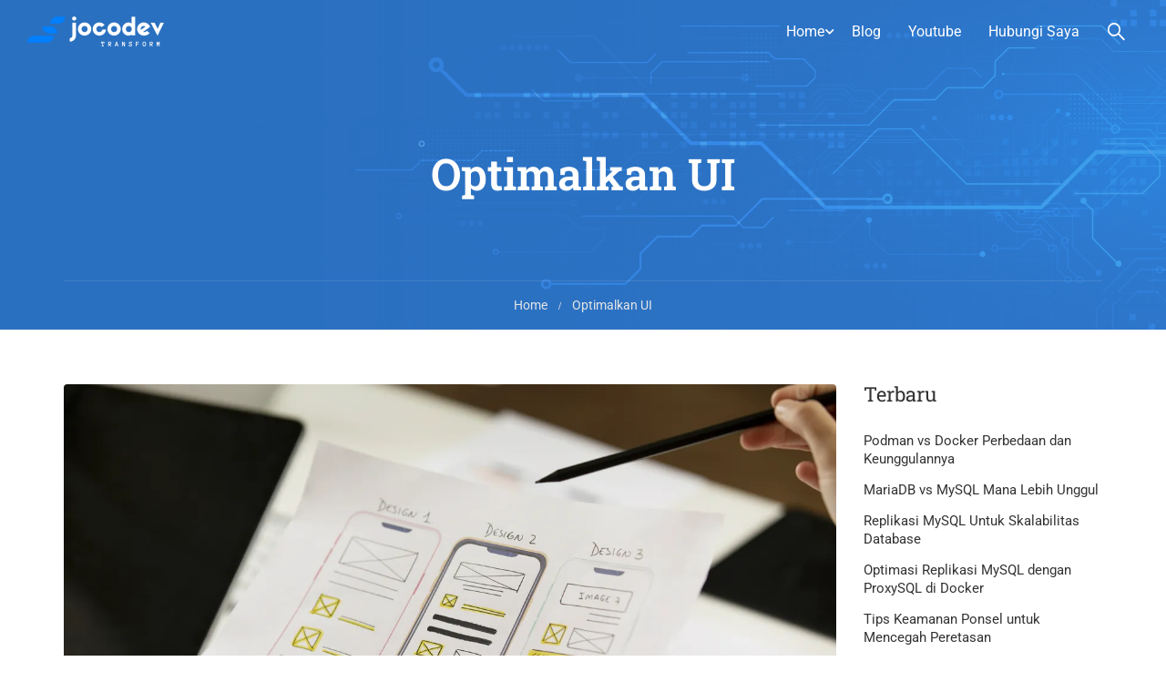

--- FILE ---
content_type: text/html; charset=UTF-8
request_url: https://jocodev.id/tag/optimalkan-ui/
body_size: 27726
content:
<!DOCTYPE html><html itemscope itemtype="http://schema.org/WebPage" dir="ltr" lang="id" prefix="og: https://ogp.me/ns#"><head><meta charset="UTF-8"><meta name="viewport" content="width=device-width, initial-scale=1"><link rel="profile" href="https://gmpg.org/xfn/11"><link rel="pingback" href="https://jocodev.id/xmlrpc.php"> <script type="text/javascript" id="lpData" src="[data-uri]" defer></script> <script type="text/javascript" id="lpSettingCourses" src="[data-uri]" defer></script> <style id="learn-press-custom-css">:root {
				--lp-container-max-width: 1290px;
				--lp-cotainer-padding: 1rem;
				--lp-primary-color: #ffb606;
				--lp-secondary-color: #442e66;
			}</style><title>Optimalkan UI - JocoDEV</title><style>img:is([sizes="auto" i], [sizes^="auto," i]) { contain-intrinsic-size: 3000px 1500px }</style><meta name="robots" content="max-image-preview:large" /><link rel="canonical" href="https://jocodev.id/tag/optimalkan-ui/" /><meta name="generator" content="All in One SEO (AIOSEO) 4.8.7" /> <script type="application/ld+json" class="aioseo-schema">{"@context":"https:\/\/schema.org","@graph":[{"@type":"BreadcrumbList","@id":"https:\/\/jocodev.id\/tag\/optimalkan-ui\/#breadcrumblist","itemListElement":[{"@type":"ListItem","@id":"https:\/\/jocodev.id#listItem","position":1,"name":"Home","item":"https:\/\/jocodev.id","nextItem":{"@type":"ListItem","@id":"https:\/\/jocodev.id\/tag\/optimalkan-ui\/#listItem","name":"Optimalkan UI"}},{"@type":"ListItem","@id":"https:\/\/jocodev.id\/tag\/optimalkan-ui\/#listItem","position":2,"name":"Optimalkan UI","previousItem":{"@type":"ListItem","@id":"https:\/\/jocodev.id#listItem","name":"Home"}}]},{"@type":"CollectionPage","@id":"https:\/\/jocodev.id\/tag\/optimalkan-ui\/#collectionpage","url":"https:\/\/jocodev.id\/tag\/optimalkan-ui\/","name":"Optimalkan UI - JocoDEV","inLanguage":"id-ID","isPartOf":{"@id":"https:\/\/jocodev.id\/#website"},"breadcrumb":{"@id":"https:\/\/jocodev.id\/tag\/optimalkan-ui\/#breadcrumblist"}},{"@type":"Organization","@id":"https:\/\/jocodev.id\/#organization","name":"JocoDEV","description":"Digitalisasi untuk bisnis yang lebih baik","url":"https:\/\/jocodev.id\/","telephone":"+6281287386233"},{"@type":"WebSite","@id":"https:\/\/jocodev.id\/#website","url":"https:\/\/jocodev.id\/","name":"JocoDEV","description":"Digitalisasi untuk bisnis yang lebih baik","inLanguage":"id-ID","publisher":{"@id":"https:\/\/jocodev.id\/#organization"}}]}</script> <link rel="alternate" type="application/rss+xml" title="JocoDEV &raquo; Feed" href="https://jocodev.id/feed/" /><link rel="alternate" type="application/rss+xml" title="JocoDEV &raquo; Umpan Komentar" href="https://jocodev.id/comments/feed/" /><link rel="alternate" type="application/rss+xml" title="JocoDEV &raquo; Optimalkan UI Umpan Tag" href="https://jocodev.id/tag/optimalkan-ui/feed/" /><link data-optimized="1" rel='stylesheet' id='wp-block-library-css' href='https://jocodev.id/wp-content/litespeed/css/fc27347062d2c46e505f8ec4b3611ce2.css?ver=71c92' type='text/css' media='all' /><style id='wp-block-library-theme-inline-css' type='text/css'>.wp-block-audio :where(figcaption){color:#555;font-size:13px;text-align:center}.is-dark-theme .wp-block-audio :where(figcaption){color:#ffffffa6}.wp-block-audio{margin:0 0 1em}.wp-block-code{border:1px solid #ccc;border-radius:4px;font-family:Menlo,Consolas,monaco,monospace;padding:.8em 1em}.wp-block-embed :where(figcaption){color:#555;font-size:13px;text-align:center}.is-dark-theme .wp-block-embed :where(figcaption){color:#ffffffa6}.wp-block-embed{margin:0 0 1em}.blocks-gallery-caption{color:#555;font-size:13px;text-align:center}.is-dark-theme .blocks-gallery-caption{color:#ffffffa6}:root :where(.wp-block-image figcaption){color:#555;font-size:13px;text-align:center}.is-dark-theme :root :where(.wp-block-image figcaption){color:#ffffffa6}.wp-block-image{margin:0 0 1em}.wp-block-pullquote{border-bottom:4px solid;border-top:4px solid;color:currentColor;margin-bottom:1.75em}.wp-block-pullquote cite,.wp-block-pullquote footer,.wp-block-pullquote__citation{color:currentColor;font-size:.8125em;font-style:normal;text-transform:uppercase}.wp-block-quote{border-left:.25em solid;margin:0 0 1.75em;padding-left:1em}.wp-block-quote cite,.wp-block-quote footer{color:currentColor;font-size:.8125em;font-style:normal;position:relative}.wp-block-quote:where(.has-text-align-right){border-left:none;border-right:.25em solid;padding-left:0;padding-right:1em}.wp-block-quote:where(.has-text-align-center){border:none;padding-left:0}.wp-block-quote.is-large,.wp-block-quote.is-style-large,.wp-block-quote:where(.is-style-plain){border:none}.wp-block-search .wp-block-search__label{font-weight:700}.wp-block-search__button{border:1px solid #ccc;padding:.375em .625em}:where(.wp-block-group.has-background){padding:1.25em 2.375em}.wp-block-separator.has-css-opacity{opacity:.4}.wp-block-separator{border:none;border-bottom:2px solid;margin-left:auto;margin-right:auto}.wp-block-separator.has-alpha-channel-opacity{opacity:1}.wp-block-separator:not(.is-style-wide):not(.is-style-dots){width:100px}.wp-block-separator.has-background:not(.is-style-dots){border-bottom:none;height:1px}.wp-block-separator.has-background:not(.is-style-wide):not(.is-style-dots){height:2px}.wp-block-table{margin:0 0 1em}.wp-block-table td,.wp-block-table th{word-break:normal}.wp-block-table :where(figcaption){color:#555;font-size:13px;text-align:center}.is-dark-theme .wp-block-table :where(figcaption){color:#ffffffa6}.wp-block-video :where(figcaption){color:#555;font-size:13px;text-align:center}.is-dark-theme .wp-block-video :where(figcaption){color:#ffffffa6}.wp-block-video{margin:0 0 1em}:root :where(.wp-block-template-part.has-background){margin-bottom:0;margin-top:0;padding:1.25em 2.375em}</style><style id='classic-theme-styles-inline-css' type='text/css'>/*! This file is auto-generated */
.wp-block-button__link{color:#fff;background-color:#32373c;border-radius:9999px;box-shadow:none;text-decoration:none;padding:calc(.667em + 2px) calc(1.333em + 2px);font-size:1.125em}.wp-block-file__button{background:#32373c;color:#fff;text-decoration:none}</style><style id='global-styles-inline-css' type='text/css'>:root{--wp--preset--aspect-ratio--square: 1;--wp--preset--aspect-ratio--4-3: 4/3;--wp--preset--aspect-ratio--3-4: 3/4;--wp--preset--aspect-ratio--3-2: 3/2;--wp--preset--aspect-ratio--2-3: 2/3;--wp--preset--aspect-ratio--16-9: 16/9;--wp--preset--aspect-ratio--9-16: 9/16;--wp--preset--color--black: #000000;--wp--preset--color--cyan-bluish-gray: #abb8c3;--wp--preset--color--white: #ffffff;--wp--preset--color--pale-pink: #f78da7;--wp--preset--color--vivid-red: #cf2e2e;--wp--preset--color--luminous-vivid-orange: #ff6900;--wp--preset--color--luminous-vivid-amber: #fcb900;--wp--preset--color--light-green-cyan: #7bdcb5;--wp--preset--color--vivid-green-cyan: #00d084;--wp--preset--color--pale-cyan-blue: #8ed1fc;--wp--preset--color--vivid-cyan-blue: #0693e3;--wp--preset--color--vivid-purple: #9b51e0;--wp--preset--color--primary: #3f81fc;--wp--preset--color--title: #333;--wp--preset--color--sub-title: #999;--wp--preset--color--border-input: #ddd;--wp--preset--gradient--vivid-cyan-blue-to-vivid-purple: linear-gradient(135deg,rgba(6,147,227,1) 0%,rgb(155,81,224) 100%);--wp--preset--gradient--light-green-cyan-to-vivid-green-cyan: linear-gradient(135deg,rgb(122,220,180) 0%,rgb(0,208,130) 100%);--wp--preset--gradient--luminous-vivid-amber-to-luminous-vivid-orange: linear-gradient(135deg,rgba(252,185,0,1) 0%,rgba(255,105,0,1) 100%);--wp--preset--gradient--luminous-vivid-orange-to-vivid-red: linear-gradient(135deg,rgba(255,105,0,1) 0%,rgb(207,46,46) 100%);--wp--preset--gradient--very-light-gray-to-cyan-bluish-gray: linear-gradient(135deg,rgb(238,238,238) 0%,rgb(169,184,195) 100%);--wp--preset--gradient--cool-to-warm-spectrum: linear-gradient(135deg,rgb(74,234,220) 0%,rgb(151,120,209) 20%,rgb(207,42,186) 40%,rgb(238,44,130) 60%,rgb(251,105,98) 80%,rgb(254,248,76) 100%);--wp--preset--gradient--blush-light-purple: linear-gradient(135deg,rgb(255,206,236) 0%,rgb(152,150,240) 100%);--wp--preset--gradient--blush-bordeaux: linear-gradient(135deg,rgb(254,205,165) 0%,rgb(254,45,45) 50%,rgb(107,0,62) 100%);--wp--preset--gradient--luminous-dusk: linear-gradient(135deg,rgb(255,203,112) 0%,rgb(199,81,192) 50%,rgb(65,88,208) 100%);--wp--preset--gradient--pale-ocean: linear-gradient(135deg,rgb(255,245,203) 0%,rgb(182,227,212) 50%,rgb(51,167,181) 100%);--wp--preset--gradient--electric-grass: linear-gradient(135deg,rgb(202,248,128) 0%,rgb(113,206,126) 100%);--wp--preset--gradient--midnight: linear-gradient(135deg,rgb(2,3,129) 0%,rgb(40,116,252) 100%);--wp--preset--font-size--small: 13px;--wp--preset--font-size--medium: 20px;--wp--preset--font-size--large: 28px;--wp--preset--font-size--x-large: 42px;--wp--preset--font-size--normal: 15px;--wp--preset--font-size--huge: 36px;--wp--preset--spacing--20: 0.44rem;--wp--preset--spacing--30: 0.67rem;--wp--preset--spacing--40: 1rem;--wp--preset--spacing--50: 1.5rem;--wp--preset--spacing--60: 2.25rem;--wp--preset--spacing--70: 3.38rem;--wp--preset--spacing--80: 5.06rem;--wp--preset--shadow--natural: 6px 6px 9px rgba(0, 0, 0, 0.2);--wp--preset--shadow--deep: 12px 12px 50px rgba(0, 0, 0, 0.4);--wp--preset--shadow--sharp: 6px 6px 0px rgba(0, 0, 0, 0.2);--wp--preset--shadow--outlined: 6px 6px 0px -3px rgba(255, 255, 255, 1), 6px 6px rgba(0, 0, 0, 1);--wp--preset--shadow--crisp: 6px 6px 0px rgba(0, 0, 0, 1);}:where(.is-layout-flex){gap: 0.5em;}:where(.is-layout-grid){gap: 0.5em;}body .is-layout-flex{display: flex;}.is-layout-flex{flex-wrap: wrap;align-items: center;}.is-layout-flex > :is(*, div){margin: 0;}body .is-layout-grid{display: grid;}.is-layout-grid > :is(*, div){margin: 0;}:where(.wp-block-columns.is-layout-flex){gap: 2em;}:where(.wp-block-columns.is-layout-grid){gap: 2em;}:where(.wp-block-post-template.is-layout-flex){gap: 1.25em;}:where(.wp-block-post-template.is-layout-grid){gap: 1.25em;}.has-black-color{color: var(--wp--preset--color--black) !important;}.has-cyan-bluish-gray-color{color: var(--wp--preset--color--cyan-bluish-gray) !important;}.has-white-color{color: var(--wp--preset--color--white) !important;}.has-pale-pink-color{color: var(--wp--preset--color--pale-pink) !important;}.has-vivid-red-color{color: var(--wp--preset--color--vivid-red) !important;}.has-luminous-vivid-orange-color{color: var(--wp--preset--color--luminous-vivid-orange) !important;}.has-luminous-vivid-amber-color{color: var(--wp--preset--color--luminous-vivid-amber) !important;}.has-light-green-cyan-color{color: var(--wp--preset--color--light-green-cyan) !important;}.has-vivid-green-cyan-color{color: var(--wp--preset--color--vivid-green-cyan) !important;}.has-pale-cyan-blue-color{color: var(--wp--preset--color--pale-cyan-blue) !important;}.has-vivid-cyan-blue-color{color: var(--wp--preset--color--vivid-cyan-blue) !important;}.has-vivid-purple-color{color: var(--wp--preset--color--vivid-purple) !important;}.has-black-background-color{background-color: var(--wp--preset--color--black) !important;}.has-cyan-bluish-gray-background-color{background-color: var(--wp--preset--color--cyan-bluish-gray) !important;}.has-white-background-color{background-color: var(--wp--preset--color--white) !important;}.has-pale-pink-background-color{background-color: var(--wp--preset--color--pale-pink) !important;}.has-vivid-red-background-color{background-color: var(--wp--preset--color--vivid-red) !important;}.has-luminous-vivid-orange-background-color{background-color: var(--wp--preset--color--luminous-vivid-orange) !important;}.has-luminous-vivid-amber-background-color{background-color: var(--wp--preset--color--luminous-vivid-amber) !important;}.has-light-green-cyan-background-color{background-color: var(--wp--preset--color--light-green-cyan) !important;}.has-vivid-green-cyan-background-color{background-color: var(--wp--preset--color--vivid-green-cyan) !important;}.has-pale-cyan-blue-background-color{background-color: var(--wp--preset--color--pale-cyan-blue) !important;}.has-vivid-cyan-blue-background-color{background-color: var(--wp--preset--color--vivid-cyan-blue) !important;}.has-vivid-purple-background-color{background-color: var(--wp--preset--color--vivid-purple) !important;}.has-black-border-color{border-color: var(--wp--preset--color--black) !important;}.has-cyan-bluish-gray-border-color{border-color: var(--wp--preset--color--cyan-bluish-gray) !important;}.has-white-border-color{border-color: var(--wp--preset--color--white) !important;}.has-pale-pink-border-color{border-color: var(--wp--preset--color--pale-pink) !important;}.has-vivid-red-border-color{border-color: var(--wp--preset--color--vivid-red) !important;}.has-luminous-vivid-orange-border-color{border-color: var(--wp--preset--color--luminous-vivid-orange) !important;}.has-luminous-vivid-amber-border-color{border-color: var(--wp--preset--color--luminous-vivid-amber) !important;}.has-light-green-cyan-border-color{border-color: var(--wp--preset--color--light-green-cyan) !important;}.has-vivid-green-cyan-border-color{border-color: var(--wp--preset--color--vivid-green-cyan) !important;}.has-pale-cyan-blue-border-color{border-color: var(--wp--preset--color--pale-cyan-blue) !important;}.has-vivid-cyan-blue-border-color{border-color: var(--wp--preset--color--vivid-cyan-blue) !important;}.has-vivid-purple-border-color{border-color: var(--wp--preset--color--vivid-purple) !important;}.has-vivid-cyan-blue-to-vivid-purple-gradient-background{background: var(--wp--preset--gradient--vivid-cyan-blue-to-vivid-purple) !important;}.has-light-green-cyan-to-vivid-green-cyan-gradient-background{background: var(--wp--preset--gradient--light-green-cyan-to-vivid-green-cyan) !important;}.has-luminous-vivid-amber-to-luminous-vivid-orange-gradient-background{background: var(--wp--preset--gradient--luminous-vivid-amber-to-luminous-vivid-orange) !important;}.has-luminous-vivid-orange-to-vivid-red-gradient-background{background: var(--wp--preset--gradient--luminous-vivid-orange-to-vivid-red) !important;}.has-very-light-gray-to-cyan-bluish-gray-gradient-background{background: var(--wp--preset--gradient--very-light-gray-to-cyan-bluish-gray) !important;}.has-cool-to-warm-spectrum-gradient-background{background: var(--wp--preset--gradient--cool-to-warm-spectrum) !important;}.has-blush-light-purple-gradient-background{background: var(--wp--preset--gradient--blush-light-purple) !important;}.has-blush-bordeaux-gradient-background{background: var(--wp--preset--gradient--blush-bordeaux) !important;}.has-luminous-dusk-gradient-background{background: var(--wp--preset--gradient--luminous-dusk) !important;}.has-pale-ocean-gradient-background{background: var(--wp--preset--gradient--pale-ocean) !important;}.has-electric-grass-gradient-background{background: var(--wp--preset--gradient--electric-grass) !important;}.has-midnight-gradient-background{background: var(--wp--preset--gradient--midnight) !important;}.has-small-font-size{font-size: var(--wp--preset--font-size--small) !important;}.has-medium-font-size{font-size: var(--wp--preset--font-size--medium) !important;}.has-large-font-size{font-size: var(--wp--preset--font-size--large) !important;}.has-x-large-font-size{font-size: var(--wp--preset--font-size--x-large) !important;}
:where(.wp-block-post-template.is-layout-flex){gap: 1.25em;}:where(.wp-block-post-template.is-layout-grid){gap: 1.25em;}
:where(.wp-block-columns.is-layout-flex){gap: 2em;}:where(.wp-block-columns.is-layout-grid){gap: 2em;}
:root :where(.wp-block-pullquote){font-size: 1.5em;line-height: 1.6;}</style><link data-optimized="1" rel='stylesheet' id='contact-form-7-css' href='https://jocodev.id/wp-content/litespeed/css/365d60b542b1ec97c9b9f438c4a83156.css?ver=15573' type='text/css' media='all' /><link data-optimized="1" rel='stylesheet' id='ez-toc-css' href='https://jocodev.id/wp-content/litespeed/css/abb599ecdd928d7510ac2f5e3f8260e0.css?ver=dc5d6' type='text/css' media='all' /><style id='ez-toc-inline-css' type='text/css'>div#ez-toc-container .ez-toc-title {font-size: 120%;}div#ez-toc-container .ez-toc-title {font-weight: 500;}div#ez-toc-container ul li , div#ez-toc-container ul li a {font-size: 95%;}div#ez-toc-container ul li , div#ez-toc-container ul li a {font-weight: 500;}div#ez-toc-container nav ul ul li {font-size: 90%;}
.ez-toc-container-direction {direction: ltr;}.ez-toc-counter ul{counter-reset: item ;}.ez-toc-counter nav ul li a::before {content: counters(item, '.', decimal) '. ';display: inline-block;counter-increment: item;flex-grow: 0;flex-shrink: 0;margin-right: .2em; float: left; }.ez-toc-widget-direction {direction: ltr;}.ez-toc-widget-container ul{counter-reset: item ;}.ez-toc-widget-container nav ul li a::before {content: counters(item, '.', decimal) '. ';display: inline-block;counter-increment: item;flex-grow: 0;flex-shrink: 0;margin-right: .2em; float: left; }</style><link data-optimized="1" rel='stylesheet' id='h5p-plugin-styles-css' href='https://jocodev.id/wp-content/litespeed/css/814638b7e510722160d45fb86fc02454.css?ver=29680' type='text/css' media='all' /><link data-optimized="1" rel='stylesheet' id='learnpress-widgets-css' href='https://jocodev.id/wp-content/litespeed/css/1652f8f9b55e22718912d781418c83d9.css?ver=1ff65' type='text/css' media='all' /><link data-optimized="1" rel='stylesheet' id='thim-parent-style-css' href='https://jocodev.id/wp-content/litespeed/css/32280474d76cf4e0a170ee712375e6eb.css?ver=e706d' type='text/css' media='all' /><link data-optimized="1" rel='stylesheet' id='font-awesome-5-all-css' href='https://jocodev.id/wp-content/litespeed/css/c0caf6a210bd9f8bbc2ae075ba1b95de.css?ver=5f8d5' type='text/css' media='all' /><link data-optimized="1" rel='stylesheet' id='font-awesome-4-shim-css' href='https://jocodev.id/wp-content/litespeed/css/b917270b7a1705f537a45cbb866be6a0.css?ver=b304c' type='text/css' media='all' /><link data-optimized="1" rel='stylesheet' id='elementor-icons-thim-ekits-fonts-css' href='https://jocodev.id/wp-content/litespeed/css/22becd1c5cb64a094972a2fc886563ff.css?ver=13f46' type='text/css' media='all' /><link data-optimized="1" rel='stylesheet' id='thim-style-css' href='https://jocodev.id/wp-content/litespeed/css/a7ba6a9069696f870cec00693f531bd1.css?ver=84d83' type='text/css' media='all' /><style id='thim-style-inline-css' type='text/css'>:root{--thim-body-primary-color:#3f81fc;--thim_body_primary_color_rgb:63,129,252;--thim-body-secondary-color:#3286e7;--thim-button-text-color:#ffffff;--thim-button-hover-color:#224ae8;--thim_button_hover_color_rgb:34,74,232;--thim-border-color:#eee;--top-info-course-background_color:#273044;--top-info-course-text_color:#fff;--thim-footer-font-title-font-size:18px;--thim-footer-font-title-line-height:40px;--thim-footer-font-title-text-transform:none;--thim-top-heading-title-align:left;--thim-top-heading-title-font-size-desktop:48px;--thim-top-heading-title-font-size-mobile:35px;--thim-top-heading-title-font-text-transform:normal;--thim-top-heading-title-font-weight:bold;--thim-top-heading-padding-top:90px;--thim-top-heading-padding-bottom:90px;--thim-top-heading-padding-top-mobile:50px;--thim-top-heading-padding-bottom-mobile:50px;--thim-breacrumb-font-size:0.9rem;--thim-breacrumb-color:#e5e5e5;--thim-course-price-color:#f24c0a;--thim-width-logo:150px;--thim-bg-color-toolbar:#111111;--thim-text-color-toolbar:#ababab;--thim-link-color-toolbar:#ffffff;--thim-link-hover-color-toolbar:#fff;--thim-toolbar-font-size:12px;--thim-toolbar-line-height:30px;--thim-toolbar-text-transform:none;--thim-toolbar-font-weight:600;--thim-toolbar-border-type:dashed;--thim-toolbar-border-size:1px;--thim-link-color-toolbar-border-button:#ddd;--thim-bg-main-menu-color:rgba(255,255,255,0);--thim-main-menu-font-size:16px;--thim-main-menu-line-height:1.3em;--thim-main-menu-text-transform:none;--thim-main-menu-font-weight:400;--thim-main-menu-text-color:#ffffff;--thim_main_menu_text_color_rgb:255,255,255;--thim-main-menu-text-hover-color:#ffffff;--thim-sticky-bg-main-menu-color:rgba(0,0,0,0.9);--thim-sticky-main-menu-text-color:#ffffff;--thim_sticky_main_menu_text_color_rgb:255,255,255;--thim-sticky-main-menu-text-hover-color:#2575fc;--thim-sub-menu-bg-color:#ffffff;--thim-sub-menu-border-color:rgba(43,43,43,0);--thim-sub-menu-text-color:#000000;--thim-sub-menu-text-color-hover:#2575fc;--thim-bg-mobile-menu-color:#232323;--thim-mobile-menu-text-color:#777;--thim_mobile_menu_text_color_rgb:119,7,;--thim-mobile-menu-text-hover-color:#fff;--thim-footer-font-title-font-weight:600;--thim-footer-font-size:16px;--thim-bg-switch-layout-style:rgba(245,245,245,0);--thim-padding-switch-layout-style:0px;--thim-font-body-font-family:Roboto;--thim-font-body-variant:regular;--thim-font-body-font-size:15px;--thim-font-body-line-height:1.8em;--thim-font-body-color:#5b5b5b;--thim-font-title-font-family:Roboto Slab;--thim-font-title-color:#333333;--thim-font-title-variant:600;--thim-font-h1-font-size:36px;--thim-font-h1-line-height:1.6em;--thim-font-h1-text-transform:none;--thim-font-h2-font-size:28px;--thim-font-h2-line-height:1.6em;--thim-font-h2-text-transform:none;--thim-font-h3-font-size:24px;--thim-font-h3-line-height:1.6em;--thim-font-h3-text-transform:none;--thim-font-h4-font-size:20px;--thim-font-h4-line-height:1.6em;--thim-font-h4-text-transform:none;--thim-font-h5-font-size:18px;--thim-font-h5-line-height:1.6em;--thim-font-h5-text-transform:none;--thim-font-h6-font-size:16px;--thim-font-h6-line-height:1.4em;--thim-font-h6-text-transform:none;--thim-preload-style-background:#ffffff;--thim-preload-style-color:#2575fc;--thim-footer-bg-color:#FFFFFF;--thim-footer-color-title:#333333;--thim-footer-color-text:#333333;--thim-footer-color-link:#808080;--thim-footer-color-hover:#6868f1;--thim-padding-content-pdtop-desktop:60px;--thim-padding-content-pdbottom-desktop:60px;--thim-padding-content-pdtop-mobile:40px;--thim-padding-content-pdbottom-mobile:40px;--thim-copyright-bg-color:#FAFAFA;--thim-copyright-text-color:#808080;--thim-copyright-border-color:rgba(34,34,34,0);--thim-bg-pattern:url("http://eduma.thimpress.com/thim-2/wp-content/themes/eduma/images/patterns/pattern1.png");--thim-bg-repeat:no-repeat;--thim-bg-position:center center;--thim-bg-attachment:inherit;--thim-bg-size:inherit;--thim-footer-bg-repeat:no-repeat;--thim-footer-bg-position:center center;--thim-footer-bg-size:inherit;--thim-footer-bg-attachment:inherit;--thim-body-bg-color:#fff;}.theiaStickySidebar{
		z-index: 99;
}</style> <script type="text/javascript" src="https://jocodev.id/wp-includes/js/jquery/jquery.min.js?ver=3.7.1" id="jquery-core-js"></script> <script data-optimized="1" type="text/javascript" src="https://jocodev.id/wp-content/litespeed/js/b6344358180b9e0d5e825b6ebf70ae54.js?ver=75713" id="jquery-migrate-js" defer data-deferred="1"></script> <script data-optimized="1" type="text/javascript" src="https://jocodev.id/wp-content/litespeed/js/808fb0dfe26f45dbefce961b2e81ca3a.js?ver=44474" id="lp-load-ajax-js" data-wp-strategy="async" defer data-deferred="1"></script> <link rel="https://api.w.org/" href="https://jocodev.id/wp-json/" /><link rel="alternate" title="JSON" type="application/json" href="https://jocodev.id/wp-json/wp/v2/tags/1148" /><link rel="EditURI" type="application/rsd+xml" title="RSD" href="https://jocodev.id/xmlrpc.php?rsd" /><meta name="generator" content="WordPress 6.8.2" /><meta name="robots" content="noindex,follow" /> <script type="text/javascript" src="[data-uri]" defer></script> <meta name="generator" content="Elementor 3.31.5; features: additional_custom_breakpoints, e_element_cache; settings: css_print_method-internal, google_font-enabled, font_display-swap"><style>.e-con.e-parent:nth-of-type(n+4):not(.e-lazyloaded):not(.e-no-lazyload),
				.e-con.e-parent:nth-of-type(n+4):not(.e-lazyloaded):not(.e-no-lazyload) * {
					background-image: none !important;
				}
				@media screen and (max-height: 1024px) {
					.e-con.e-parent:nth-of-type(n+3):not(.e-lazyloaded):not(.e-no-lazyload),
					.e-con.e-parent:nth-of-type(n+3):not(.e-lazyloaded):not(.e-no-lazyload) * {
						background-image: none !important;
					}
				}
				@media screen and (max-height: 640px) {
					.e-con.e-parent:nth-of-type(n+2):not(.e-lazyloaded):not(.e-no-lazyload),
					.e-con.e-parent:nth-of-type(n+2):not(.e-lazyloaded):not(.e-no-lazyload) * {
						background-image: none !important;
					}
				}</style><style type="text/css">.broken_link, a.broken_link {
	text-decoration: line-through;
}</style><meta name="generator" content="Powered by Slider Revolution 6.6.11 - responsive, Mobile-Friendly Slider Plugin for WordPress with comfortable drag and drop interface." /><link rel="icon" href="https://jocodev.id/wp-content/uploads/2023/04/cropped-favicon-32x32.png" sizes="32x32" /><link rel="icon" href="https://jocodev.id/wp-content/uploads/2023/04/cropped-favicon-192x192.png" sizes="192x192" /><link rel="apple-touch-icon" href="https://jocodev.id/wp-content/uploads/2023/04/cropped-favicon-180x180.png" /><meta name="msapplication-TileImage" content="https://jocodev.id/wp-content/uploads/2023/04/cropped-favicon-270x270.png" /> <script src="[data-uri]" defer></script> <style id="thim-customizer-inline-styles">/* cyrillic-ext */
@font-face {
  font-family: 'Roboto';
  font-style: normal;
  font-weight: 400;
  font-stretch: 100%;
  font-display: swap;
  src: url(https://jocodev.id/wp-content/uploads/thim-fonts/roboto/KFOMCnqEu92Fr1ME7kSn66aGLdTylUAMQXC89YmC2DPNWubEbVmZiArmlw.woff2) format('woff2');
  unicode-range: U+0460-052F, U+1C80-1C8A, U+20B4, U+2DE0-2DFF, U+A640-A69F, U+FE2E-FE2F;
}
/* cyrillic */
@font-face {
  font-family: 'Roboto';
  font-style: normal;
  font-weight: 400;
  font-stretch: 100%;
  font-display: swap;
  src: url(https://jocodev.id/wp-content/uploads/thim-fonts/roboto/KFOMCnqEu92Fr1ME7kSn66aGLdTylUAMQXC89YmC2DPNWubEbVmQiArmlw.woff2) format('woff2');
  unicode-range: U+0301, U+0400-045F, U+0490-0491, U+04B0-04B1, U+2116;
}
/* greek-ext */
@font-face {
  font-family: 'Roboto';
  font-style: normal;
  font-weight: 400;
  font-stretch: 100%;
  font-display: swap;
  src: url(https://jocodev.id/wp-content/uploads/thim-fonts/roboto/KFOMCnqEu92Fr1ME7kSn66aGLdTylUAMQXC89YmC2DPNWubEbVmYiArmlw.woff2) format('woff2');
  unicode-range: U+1F00-1FFF;
}
/* greek */
@font-face {
  font-family: 'Roboto';
  font-style: normal;
  font-weight: 400;
  font-stretch: 100%;
  font-display: swap;
  src: url(https://jocodev.id/wp-content/uploads/thim-fonts/roboto/KFOMCnqEu92Fr1ME7kSn66aGLdTylUAMQXC89YmC2DPNWubEbVmXiArmlw.woff2) format('woff2');
  unicode-range: U+0370-0377, U+037A-037F, U+0384-038A, U+038C, U+038E-03A1, U+03A3-03FF;
}
/* math */
@font-face {
  font-family: 'Roboto';
  font-style: normal;
  font-weight: 400;
  font-stretch: 100%;
  font-display: swap;
  src: url(https://jocodev.id/wp-content/uploads/thim-fonts/roboto/KFOMCnqEu92Fr1ME7kSn66aGLdTylUAMQXC89YmC2DPNWubEbVnoiArmlw.woff2) format('woff2');
  unicode-range: U+0302-0303, U+0305, U+0307-0308, U+0310, U+0312, U+0315, U+031A, U+0326-0327, U+032C, U+032F-0330, U+0332-0333, U+0338, U+033A, U+0346, U+034D, U+0391-03A1, U+03A3-03A9, U+03B1-03C9, U+03D1, U+03D5-03D6, U+03F0-03F1, U+03F4-03F5, U+2016-2017, U+2034-2038, U+203C, U+2040, U+2043, U+2047, U+2050, U+2057, U+205F, U+2070-2071, U+2074-208E, U+2090-209C, U+20D0-20DC, U+20E1, U+20E5-20EF, U+2100-2112, U+2114-2115, U+2117-2121, U+2123-214F, U+2190, U+2192, U+2194-21AE, U+21B0-21E5, U+21F1-21F2, U+21F4-2211, U+2213-2214, U+2216-22FF, U+2308-230B, U+2310, U+2319, U+231C-2321, U+2336-237A, U+237C, U+2395, U+239B-23B7, U+23D0, U+23DC-23E1, U+2474-2475, U+25AF, U+25B3, U+25B7, U+25BD, U+25C1, U+25CA, U+25CC, U+25FB, U+266D-266F, U+27C0-27FF, U+2900-2AFF, U+2B0E-2B11, U+2B30-2B4C, U+2BFE, U+3030, U+FF5B, U+FF5D, U+1D400-1D7FF, U+1EE00-1EEFF;
}
/* symbols */
@font-face {
  font-family: 'Roboto';
  font-style: normal;
  font-weight: 400;
  font-stretch: 100%;
  font-display: swap;
  src: url(https://jocodev.id/wp-content/uploads/thim-fonts/roboto/KFOMCnqEu92Fr1ME7kSn66aGLdTylUAMQXC89YmC2DPNWubEbVn6iArmlw.woff2) format('woff2');
  unicode-range: U+0001-000C, U+000E-001F, U+007F-009F, U+20DD-20E0, U+20E2-20E4, U+2150-218F, U+2190, U+2192, U+2194-2199, U+21AF, U+21E6-21F0, U+21F3, U+2218-2219, U+2299, U+22C4-22C6, U+2300-243F, U+2440-244A, U+2460-24FF, U+25A0-27BF, U+2800-28FF, U+2921-2922, U+2981, U+29BF, U+29EB, U+2B00-2BFF, U+4DC0-4DFF, U+FFF9-FFFB, U+10140-1018E, U+10190-1019C, U+101A0, U+101D0-101FD, U+102E0-102FB, U+10E60-10E7E, U+1D2C0-1D2D3, U+1D2E0-1D37F, U+1F000-1F0FF, U+1F100-1F1AD, U+1F1E6-1F1FF, U+1F30D-1F30F, U+1F315, U+1F31C, U+1F31E, U+1F320-1F32C, U+1F336, U+1F378, U+1F37D, U+1F382, U+1F393-1F39F, U+1F3A7-1F3A8, U+1F3AC-1F3AF, U+1F3C2, U+1F3C4-1F3C6, U+1F3CA-1F3CE, U+1F3D4-1F3E0, U+1F3ED, U+1F3F1-1F3F3, U+1F3F5-1F3F7, U+1F408, U+1F415, U+1F41F, U+1F426, U+1F43F, U+1F441-1F442, U+1F444, U+1F446-1F449, U+1F44C-1F44E, U+1F453, U+1F46A, U+1F47D, U+1F4A3, U+1F4B0, U+1F4B3, U+1F4B9, U+1F4BB, U+1F4BF, U+1F4C8-1F4CB, U+1F4D6, U+1F4DA, U+1F4DF, U+1F4E3-1F4E6, U+1F4EA-1F4ED, U+1F4F7, U+1F4F9-1F4FB, U+1F4FD-1F4FE, U+1F503, U+1F507-1F50B, U+1F50D, U+1F512-1F513, U+1F53E-1F54A, U+1F54F-1F5FA, U+1F610, U+1F650-1F67F, U+1F687, U+1F68D, U+1F691, U+1F694, U+1F698, U+1F6AD, U+1F6B2, U+1F6B9-1F6BA, U+1F6BC, U+1F6C6-1F6CF, U+1F6D3-1F6D7, U+1F6E0-1F6EA, U+1F6F0-1F6F3, U+1F6F7-1F6FC, U+1F700-1F7FF, U+1F800-1F80B, U+1F810-1F847, U+1F850-1F859, U+1F860-1F887, U+1F890-1F8AD, U+1F8B0-1F8BB, U+1F8C0-1F8C1, U+1F900-1F90B, U+1F93B, U+1F946, U+1F984, U+1F996, U+1F9E9, U+1FA00-1FA6F, U+1FA70-1FA7C, U+1FA80-1FA89, U+1FA8F-1FAC6, U+1FACE-1FADC, U+1FADF-1FAE9, U+1FAF0-1FAF8, U+1FB00-1FBFF;
}
/* vietnamese */
@font-face {
  font-family: 'Roboto';
  font-style: normal;
  font-weight: 400;
  font-stretch: 100%;
  font-display: swap;
  src: url(https://jocodev.id/wp-content/uploads/thim-fonts/roboto/KFOMCnqEu92Fr1ME7kSn66aGLdTylUAMQXC89YmC2DPNWubEbVmbiArmlw.woff2) format('woff2');
  unicode-range: U+0102-0103, U+0110-0111, U+0128-0129, U+0168-0169, U+01A0-01A1, U+01AF-01B0, U+0300-0301, U+0303-0304, U+0308-0309, U+0323, U+0329, U+1EA0-1EF9, U+20AB;
}
/* latin-ext */
@font-face {
  font-family: 'Roboto';
  font-style: normal;
  font-weight: 400;
  font-stretch: 100%;
  font-display: swap;
  src: url(https://jocodev.id/wp-content/uploads/thim-fonts/roboto/KFOMCnqEu92Fr1ME7kSn66aGLdTylUAMQXC89YmC2DPNWubEbVmaiArmlw.woff2) format('woff2');
  unicode-range: U+0100-02BA, U+02BD-02C5, U+02C7-02CC, U+02CE-02D7, U+02DD-02FF, U+0304, U+0308, U+0329, U+1D00-1DBF, U+1E00-1E9F, U+1EF2-1EFF, U+2020, U+20A0-20AB, U+20AD-20C0, U+2113, U+2C60-2C7F, U+A720-A7FF;
}
/* latin */
@font-face {
  font-family: 'Roboto';
  font-style: normal;
  font-weight: 400;
  font-stretch: 100%;
  font-display: swap;
  src: url(https://jocodev.id/wp-content/uploads/thim-fonts/roboto/KFOMCnqEu92Fr1ME7kSn66aGLdTylUAMQXC89YmC2DPNWubEbVmUiAo.woff2) format('woff2');
  unicode-range: U+0000-00FF, U+0131, U+0152-0153, U+02BB-02BC, U+02C6, U+02DA, U+02DC, U+0304, U+0308, U+0329, U+2000-206F, U+20AC, U+2122, U+2191, U+2193, U+2212, U+2215, U+FEFF, U+FFFD;
}
/* cyrillic-ext */
@font-face {
  font-family: 'Roboto Slab';
  font-style: normal;
  font-weight: 400;
  font-display: swap;
  src: url(https://jocodev.id/wp-content/uploads/thim-fonts/roboto-slab/BngMUXZYTXPIvIBgJJSb6ufA5qW54A.woff2) format('woff2');
  unicode-range: U+0460-052F, U+1C80-1C8A, U+20B4, U+2DE0-2DFF, U+A640-A69F, U+FE2E-FE2F;
}
/* cyrillic */
@font-face {
  font-family: 'Roboto Slab';
  font-style: normal;
  font-weight: 400;
  font-display: swap;
  src: url(https://jocodev.id/wp-content/uploads/thim-fonts/roboto-slab/BngMUXZYTXPIvIBgJJSb6ufJ5qW54A.woff2) format('woff2');
  unicode-range: U+0301, U+0400-045F, U+0490-0491, U+04B0-04B1, U+2116;
}
/* greek-ext */
@font-face {
  font-family: 'Roboto Slab';
  font-style: normal;
  font-weight: 400;
  font-display: swap;
  src: url(https://jocodev.id/wp-content/uploads/thim-fonts/roboto-slab/BngMUXZYTXPIvIBgJJSb6ufB5qW54A.woff2) format('woff2');
  unicode-range: U+1F00-1FFF;
}
/* greek */
@font-face {
  font-family: 'Roboto Slab';
  font-style: normal;
  font-weight: 400;
  font-display: swap;
  src: url(https://jocodev.id/wp-content/uploads/thim-fonts/roboto-slab/BngMUXZYTXPIvIBgJJSb6ufO5qW54A.woff2) format('woff2');
  unicode-range: U+0370-0377, U+037A-037F, U+0384-038A, U+038C, U+038E-03A1, U+03A3-03FF;
}
/* vietnamese */
@font-face {
  font-family: 'Roboto Slab';
  font-style: normal;
  font-weight: 400;
  font-display: swap;
  src: url(https://jocodev.id/wp-content/uploads/thim-fonts/roboto-slab/BngMUXZYTXPIvIBgJJSb6ufC5qW54A.woff2) format('woff2');
  unicode-range: U+0102-0103, U+0110-0111, U+0128-0129, U+0168-0169, U+01A0-01A1, U+01AF-01B0, U+0300-0301, U+0303-0304, U+0308-0309, U+0323, U+0329, U+1EA0-1EF9, U+20AB;
}
/* latin-ext */
@font-face {
  font-family: 'Roboto Slab';
  font-style: normal;
  font-weight: 400;
  font-display: swap;
  src: url(https://jocodev.id/wp-content/uploads/thim-fonts/roboto-slab/BngMUXZYTXPIvIBgJJSb6ufD5qW54A.woff2) format('woff2');
  unicode-range: U+0100-02BA, U+02BD-02C5, U+02C7-02CC, U+02CE-02D7, U+02DD-02FF, U+0304, U+0308, U+0329, U+1D00-1DBF, U+1E00-1E9F, U+1EF2-1EFF, U+2020, U+20A0-20AB, U+20AD-20C0, U+2113, U+2C60-2C7F, U+A720-A7FF;
}
/* latin */
@font-face {
  font-family: 'Roboto Slab';
  font-style: normal;
  font-weight: 400;
  font-display: swap;
  src: url(https://jocodev.id/wp-content/uploads/thim-fonts/roboto-slab/BngMUXZYTXPIvIBgJJSb6ufN5qU.woff2) format('woff2');
  unicode-range: U+0000-00FF, U+0131, U+0152-0153, U+02BB-02BC, U+02C6, U+02DA, U+02DC, U+0304, U+0308, U+0329, U+2000-206F, U+20AC, U+2122, U+2191, U+2193, U+2212, U+2215, U+FEFF, U+FFFD;
}
/* cyrillic-ext */
@font-face {
  font-family: 'Roboto Slab';
  font-style: normal;
  font-weight: 600;
  font-display: swap;
  src: url(https://jocodev.id/wp-content/uploads/thim-fonts/roboto-slab/BngMUXZYTXPIvIBgJJSb6ufA5qW54A.woff2) format('woff2');
  unicode-range: U+0460-052F, U+1C80-1C8A, U+20B4, U+2DE0-2DFF, U+A640-A69F, U+FE2E-FE2F;
}
/* cyrillic */
@font-face {
  font-family: 'Roboto Slab';
  font-style: normal;
  font-weight: 600;
  font-display: swap;
  src: url(https://jocodev.id/wp-content/uploads/thim-fonts/roboto-slab/BngMUXZYTXPIvIBgJJSb6ufJ5qW54A.woff2) format('woff2');
  unicode-range: U+0301, U+0400-045F, U+0490-0491, U+04B0-04B1, U+2116;
}
/* greek-ext */
@font-face {
  font-family: 'Roboto Slab';
  font-style: normal;
  font-weight: 600;
  font-display: swap;
  src: url(https://jocodev.id/wp-content/uploads/thim-fonts/roboto-slab/BngMUXZYTXPIvIBgJJSb6ufB5qW54A.woff2) format('woff2');
  unicode-range: U+1F00-1FFF;
}
/* greek */
@font-face {
  font-family: 'Roboto Slab';
  font-style: normal;
  font-weight: 600;
  font-display: swap;
  src: url(https://jocodev.id/wp-content/uploads/thim-fonts/roboto-slab/BngMUXZYTXPIvIBgJJSb6ufO5qW54A.woff2) format('woff2');
  unicode-range: U+0370-0377, U+037A-037F, U+0384-038A, U+038C, U+038E-03A1, U+03A3-03FF;
}
/* vietnamese */
@font-face {
  font-family: 'Roboto Slab';
  font-style: normal;
  font-weight: 600;
  font-display: swap;
  src: url(https://jocodev.id/wp-content/uploads/thim-fonts/roboto-slab/BngMUXZYTXPIvIBgJJSb6ufC5qW54A.woff2) format('woff2');
  unicode-range: U+0102-0103, U+0110-0111, U+0128-0129, U+0168-0169, U+01A0-01A1, U+01AF-01B0, U+0300-0301, U+0303-0304, U+0308-0309, U+0323, U+0329, U+1EA0-1EF9, U+20AB;
}
/* latin-ext */
@font-face {
  font-family: 'Roboto Slab';
  font-style: normal;
  font-weight: 600;
  font-display: swap;
  src: url(https://jocodev.id/wp-content/uploads/thim-fonts/roboto-slab/BngMUXZYTXPIvIBgJJSb6ufD5qW54A.woff2) format('woff2');
  unicode-range: U+0100-02BA, U+02BD-02C5, U+02C7-02CC, U+02CE-02D7, U+02DD-02FF, U+0304, U+0308, U+0329, U+1D00-1DBF, U+1E00-1E9F, U+1EF2-1EFF, U+2020, U+20A0-20AB, U+20AD-20C0, U+2113, U+2C60-2C7F, U+A720-A7FF;
}
/* latin */
@font-face {
  font-family: 'Roboto Slab';
  font-style: normal;
  font-weight: 600;
  font-display: swap;
  src: url(https://jocodev.id/wp-content/uploads/thim-fonts/roboto-slab/BngMUXZYTXPIvIBgJJSb6ufN5qU.woff2) format('woff2');
  unicode-range: U+0000-00FF, U+0131, U+0152-0153, U+02BB-02BC, U+02C6, U+02DA, U+02DC, U+0304, U+0308, U+0329, U+2000-206F, U+20AC, U+2122, U+2191, U+2193, U+2212, U+2215, U+FEFF, U+FFFD;
}</style> <script type="text/javascript" src="[data-uri]" defer></script> </head><body class="archive tag tag-optimalkan-ui tag-1148 wp-embed-responsive wp-theme-eduma wp-child-theme-eduma-child group-blog thim-body-load-overlay bg-boxed-image size_wide thim-style-content-new-1 thim-border-radius switch-layout-normal thim-popup-feature learnpress-v4 fixloader elementor-default elementor-kit-8931" id="thim-body"><div class="mobile-menu-wrapper"><div class="mobile-menu-inner"><div class="icon-wrapper"><div class="icon-menu-back" data-close="">Back<span></span></div><div class="menu-mobile-effect navbar-toggle close-icon" data-effect="mobile-effect">
<span class="icon-bar"></span>
<span class="icon-bar"></span>
<span class="icon-bar"></span></div></div><nav class="mobile-menu-container mobile-effect"><ul class="nav navbar-nav"><li id="menu-item-1806" class="menu-item menu-item-type-custom menu-item-object-custom menu-item-has-children menu-item-1806"><a href="/">Home</a><ul class="sub-menu"><li id="menu-item-1805" class="menu-item menu-item-type-post_type menu-item-object-page menu-item-1805"><a href="https://jocodev.id/kebijakan-privasi/">Kebijakan Privasi</a></li><li id="menu-item-11245" class="menu-item menu-item-type-post_type menu-item-object-page menu-item-11245"><a href="https://jocodev.id/disclaimer/">Disclaimer</a></li></ul></li><li id="menu-item-11205" class="menu-item menu-item-type-post_type menu-item-object-page menu-item-11205"><a href="https://jocodev.id/blog/">Blog</a></li><li id="menu-item-11885" class="menu-item menu-item-type-custom menu-item-object-custom menu-item-11885"><a href="https://www.youtube.com/@jocodev-id">Youtube</a></li><li id="menu-item-2151" class="menu-item menu-item-type-post_type menu-item-object-page menu-item-2151"><a href="https://jocodev.id/hubungi-saya/">Hubungi Saya</a></li></ul></nav></div></div><div id="wrapper-container" class="wrapper-container"><div class="content-pusher"><header id="masthead" class="site-header affix-top bg-custom-sticky sticky-header header_overlay header_v1 noline_menu_active"><div class="thim-nav-wrapper header_full"><div class="row"><div class="navigation col-sm-12"><div class="tm-table"><div class="width-logo table-cell sm-logo">
<a href="https://jocodev.id/" title="JocoDEV - Digitalisasi untuk bisnis yang lebih baik" rel="home" class="thim-logo"><img src="https://jocodev.id/wp-content/uploads/2023/04/light-logo.png" alt="JocoDEV"  data-sticky="https://jocodev.id/wp-content/uploads/2023/04/light-logo.png"></a></div><nav class="width-navigation table-cell table-right"><ul class="nav navbar-nav menu-main-menu thim-ekits-menu__nav"><li class="menu-item menu-item-type-custom menu-item-object-custom menu-item-has-children menu-item-1806"><a href="/">Home</a><ul class="sub-menu"><li class="menu-item menu-item-type-post_type menu-item-object-page menu-item-1805"><a href="https://jocodev.id/kebijakan-privasi/">Kebijakan Privasi</a></li><li class="menu-item menu-item-type-post_type menu-item-object-page menu-item-11245"><a href="https://jocodev.id/disclaimer/">Disclaimer</a></li></ul></li><li class="menu-item menu-item-type-post_type menu-item-object-page menu-item-11205"><a href="https://jocodev.id/blog/">Blog</a></li><li class="menu-item menu-item-type-custom menu-item-object-custom menu-item-11885"><a href="https://www.youtube.com/@jocodev-id">Youtube</a></li><li class="menu-item menu-item-type-post_type menu-item-object-page menu-item-2151"><a href="https://jocodev.id/hubungi-saya/">Hubungi Saya</a></li><li class="menu-right"><ul><li id="search-4" class="widget widget_search"><form role="search" method="get" class="search-form" action="https://jocodev.id/">
<label>
<span class="screen-reader-text">Cari untuk:</span>
<input type="search" class="search-field" placeholder="Cari &hellip;" value="" name="s" />
</label>
<input type="submit" class="search-submit" value="Cari" /></form></li></ul></li></ul></nav><div class="menu-mobile-effect navbar-toggle" data-effect="mobile-effect">
<span class="icon-bar"></span>
<span class="icon-bar"></span>
<span class="icon-bar"></span></div></div></div></div></div></header><div id="main-content"><section class="content-area"><style>.content-area{--thim-courses-offset-top: -220px;}</style><div class="top_heading style_heading_2_out"><div class="top_site_main style_heading_2" style="color: #ffffff;background-image:url(https://jocodev.id/wp-content/uploads/2022/11/demo-edtech-top-image-2.jpg);"><span class="overlay-top-header" style=""></span><div class="page-title-wrapper"><div class="banner-wrapper container"><h1 class="page-title">Optimalkan UI</h1></div></div></div><div class="breadcrumbs-wrapper"><div class="container"><ul class="breadcrumbs" id="breadcrumbs"><li><a href="https://jocodev.id/">Home</a></li><li>Optimalkan UI</li></ul></div></div></div><div class="container sidebar-right site-content"><div class="row"><main id="main" class="site-main col-sm-9 alignleft"><div id="blog-archive" class="blog-content"><div class="row"><article id="post-11530" class="col-sm-12 post-11530 post type-post status-publish format-standard has-post-thumbnail hentry category-teknologi tag-aksesibilitas-aplikasi tag-aplikasi-android tag-desain-ui tag-fokus-pengguna tag-kemudahan-penggunaan tag-konsistensi-ui tag-optimalkan-ui tag-panduan-desain tag-pengalaman-pengguna tag-pengembangan-aplikasi tag-pengujian-kegunaan tag-produktivitas-pengguna tag-responsivitas-ui tag-riset-pengguna tag-umpan-balik"><div class="content-inner"><div class='post-formats-wrapper'><a class="post-image" href="https://jocodev.id/memahami-user-interface-dalam-pemrograman/"><img fetchpriority="high" width="1280" height="720" src="https://jocodev.id/wp-content/uploads/2023/08/user-interface.webp" class="attachment-full size-full wp-post-image" alt="Memahami User Interface Dalam Pemrograman" decoding="async" srcset="https://jocodev.id/wp-content/uploads/2023/08/user-interface.webp 1280w, https://jocodev.id/wp-content/uploads/2023/08/user-interface-300x169.webp 300w, https://jocodev.id/wp-content/uploads/2023/08/user-interface-1024x576.webp 1024w, https://jocodev.id/wp-content/uploads/2023/08/user-interface-768x432.webp 768w, https://jocodev.id/wp-content/uploads/2023/08/user-interface-600x338.webp 600w" sizes="(max-width: 1280px) 100vw, 1280px" /></a></div><div class="entry-content"><header class="entry-header"><div class="date-meta">
01<i> September</i></div><div class="entry-contain"><h2 class="entry-title"><a href="https://jocodev.id/memahami-user-interface-dalam-pemrograman/" rel="bookmark">Memahami User Interface Dalam Pemrograman</a></h2><ul class="entry-meta"><li class="author">
<span>Posted by</span>
<span class="vcard author author_name"><a href="https://jocodev.id/author/jeditor/">jeditor</a></span></li><li class="entry-category">
<span>Categories</span> <a href="https://jocodev.id/category/teknologi/" rel="category tag">Teknologi</a></li><li class="comment-total">
<span>Comments</span>
<a href="https://jocodev.id/memahami-user-interface-dalam-pemrograman/#respond">0 comment</a></li></ul></div></header><div class="entry-summary">
User Interface (UI) merupakan salah satu aspek penting dalam pengembangan aplikasi. UI adalah bagian dari aplikasi yang berinteraksi langsung dengan pengguna, sehingga desain dan pengoptimalkan UI sangat penting untuk meningkatkan pengalaman pengguna. Artikel ini akan membahas mengenai pentingnya ... desain UI, prinsip dasar desain UI, dan cara mengoptimalkannya untuk memberikan pengalaman pengguna terbaik. Baca Juga : Membongkar Rahasia Arsitektur Microservice Pentingnya Desain UI dalam Pengembangan Aplikasi Desain UI berperan penting dalam menentukan keberhasilan sebuah aplikasi. Hal ini</div><div class="readmore">
<a href="https://jocodev.id/memahami-user-interface-dalam-pemrograman/">Read More</a></div></div></div></article></div></div></main><div id="sidebar" class="widget-area col-sm-3 sticky-sidebar" role="complementary"><aside id="recent-posts-4" class="widget widget_recent_entries"><h4 class="widget-title">Terbaru</h4><ul><li>
<a href="https://jocodev.id/podman-vs-docker-perbedaan-dan-keunggulannya/">Podman vs Docker Perbedaan dan Keunggulannya</a></li><li>
<a href="https://jocodev.id/mariadb-vs-mysql-mana-lebih-unggul/">MariaDB vs MySQL Mana Lebih Unggul</a></li><li>
<a href="https://jocodev.id/replikasi-mysql-untuk-skalabilitas-database/">Replikasi MySQL Untuk Skalabilitas Database</a></li><li>
<a href="https://jocodev.id/optimasi-replikasi-mysql-dengan-proxysql-di-docker/">Optimasi Replikasi MySQL dengan ProxySQL di Docker</a></li><li>
<a href="https://jocodev.id/tips-keamanan-ponsel-untuk-mencegah-peretasan/">Tips Keamanan Ponsel untuk Mencegah Peretasan</a></li><li>
<a href="https://jocodev.id/cara-membuat-vpn-tunnel-dengan-wireguard/">Cara Membuat VPN Tunnel dengan Wireguard</a></li><li>
<a href="https://jocodev.id/belajar-java-backend-kelebihan-dan-kekurangannya/">Belajar Java Backend Kelebihan dan Kekurangannya</a></li><li>
<a href="https://jocodev.id/personalisasi-sistem-dan-automasi-dengan-script/">Personalisasi Sistem dan Automasi dengan Script</a></li><li>
<a href="https://jocodev.id/konektivitas-jaringan-dan-keamanan-dasar-linux/">Konektivitas Jaringan dan Keamanan Dasar Linux</a></li><li>
<a href="https://jocodev.id/manajemen-paket-dan-user-permission-di-linux/">Manajemen Paket dan User Permission di Linux</a></li></ul></aside><aside id="categories-5" class="widget widget_categories"><h4 class="widget-title">Kategori</h4><ul><li class="cat-item cat-item-4"><a href="https://jocodev.id/category/aplikasi-backend/">Aplikasi Backend</a></li><li class="cat-item cat-item-3288"><a href="https://jocodev.id/category/aplikasi-ewallet/">Aplikasi Ewallet</a></li><li class="cat-item cat-item-3"><a href="https://jocodev.id/category/aplikasi-frontend/">Aplikasi Frontend</a></li><li class="cat-item cat-item-3363"><a href="https://jocodev.id/category/aplikasi-svelte/">Aplikasi Svelte</a></li><li class="cat-item cat-item-3191"><a href="https://jocodev.id/category/backend-scalable/">Backend Scalable</a></li><li class="cat-item cat-item-845"><a href="https://jocodev.id/category/bisnis/">Bisnis</a></li><li class="cat-item cat-item-232"><a href="https://jocodev.id/category/blog/">Blog</a></li><li class="cat-item cat-item-2516"><a href="https://jocodev.id/category/c-c/">C/C++</a></li><li class="cat-item cat-item-63"><a href="https://jocodev.id/category/cybersecurity/">Cybersecurity</a></li><li class="cat-item cat-item-3201"><a href="https://jocodev.id/category/data-science/">Data Science</a></li><li class="cat-item cat-item-131"><a href="https://jocodev.id/category/database/">Database</a></li><li class="cat-item cat-item-2963"><a href="https://jocodev.id/category/desain-web/">Desain Web</a></li><li class="cat-item cat-item-1665"><a href="https://jocodev.id/category/dev-ops/">Dev Ops</a></li><li class="cat-item cat-item-3608"><a href="https://jocodev.id/category/diy-proyek-kreatif/">DIY &amp; Proyek Kreatif</a></li><li class="cat-item cat-item-998"><a href="https://jocodev.id/category/edukasi/">Edukasi</a></li><li class="cat-item cat-item-310"><a href="https://jocodev.id/category/flutter/">Flutter</a></li><li class="cat-item cat-item-1079"><a href="https://jocodev.id/category/gaya-hidup/">Gaya Hidup</a></li><li class="cat-item cat-item-7"><a href="https://jocodev.id/category/pemrograman/go/">Go</a></li><li class="cat-item cat-item-34"><a href="https://jocodev.id/category/isp/">ISP</a></li><li class="cat-item cat-item-864"><a href="https://jocodev.id/category/jaringan/">Jaringan</a></li><li class="cat-item cat-item-2793"><a href="https://jocodev.id/category/java/">Java</a></li><li class="cat-item cat-item-2817"><a href="https://jocodev.id/category/java-dasar/">Java Dasar</a></li><li class="cat-item cat-item-1321"><a href="https://jocodev.id/category/pemrograman/javascript/">Javascript</a></li><li class="cat-item cat-item-1322"><a href="https://jocodev.id/category/javascript-2/">JavaScript</a></li><li class="cat-item cat-item-356"><a href="https://jocodev.id/category/karir/">Karir</a></li><li class="cat-item cat-item-1696"><a href="https://jocodev.id/category/keamanan/">Keamanan</a></li><li class="cat-item cat-item-3119"><a href="https://jocodev.id/category/keamanan-api/">Keamanan API</a></li><li class="cat-item cat-item-3270"><a href="https://jocodev.id/category/keamanan-data/">Keamanan Data</a></li><li class="cat-item cat-item-3158"><a href="https://jocodev.id/category/keamanan-digital/">Keamanan Digital</a></li><li class="cat-item cat-item-3343"><a href="https://jocodev.id/category/keamanan-perbankan/">Keamanan Perbankan</a></li><li class="cat-item cat-item-2744"><a href="https://jocodev.id/category/keamanan-server/">Keamanan Server</a></li><li class="cat-item cat-item-3392"><a href="https://jocodev.id/category/keamanan-siber/">Keamanan Siber</a></li><li class="cat-item cat-item-3459"><a href="https://jocodev.id/category/keuangan-bisnis/">Keuangan &amp; Bisnis</a></li><li class="cat-item cat-item-1276"><a href="https://jocodev.id/category/komputer/">Komputer</a></li><li class="cat-item cat-item-989"><a href="https://jocodev.id/category/kriminal/">Kriminal</a></li><li class="cat-item cat-item-132"><a href="https://jocodev.id/category/sistem-operasi/mac-os/">Mac OS</a></li><li class="cat-item cat-item-3374"><a href="https://jocodev.id/category/manajemen-server/">Manajemen Server</a></li><li class="cat-item cat-item-3210"><a href="https://jocodev.id/category/manajemen-waktu/">Manajemen Waktu</a></li><li class="cat-item cat-item-782"><a href="https://jocodev.id/category/marketing/">Marketing</a></li><li class="cat-item cat-item-190"><a href="https://jocodev.id/category/node-js/">Node JS</a></li><li class="cat-item cat-item-3228"><a href="https://jocodev.id/category/otomasi-data/">Otomasi Data</a></li><li class="cat-item cat-item-48"><a href="https://jocodev.id/category/pemrograman/">Pemrograman</a></li><li class="cat-item cat-item-472"><a href="https://jocodev.id/category/pemula/">Pemula</a></li><li class="cat-item cat-item-3059"><a href="https://jocodev.id/category/pengembangan/">Pengembangan</a></li><li class="cat-item cat-item-3173"><a href="https://jocodev.id/category/pengembangan-api/">Pengembangan API</a></li><li class="cat-item cat-item-3312"><a href="https://jocodev.id/category/pengembangan-web/">Pengembangan Web</a></li><li class="cat-item cat-item-3094"><a href="https://jocodev.id/category/pengujian/">Pengujian</a></li><li class="cat-item cat-item-3118"><a href="https://jocodev.id/category/pemrograman/php/">PHP</a></li><li class="cat-item cat-item-1613"><a href="https://jocodev.id/category/pemrograman/python/">Python</a></li><li class="cat-item cat-item-1831"><a href="https://jocodev.id/category/pemrograman/react-js/">React JS</a></li><li class="cat-item cat-item-621"><a href="https://jocodev.id/category/seo/">SEO</a></li><li class="cat-item cat-item-5"><a href="https://jocodev.id/category/server/">Server</a></li><li class="cat-item cat-item-29"><a href="https://jocodev.id/category/sistem-operasi/">Sistem Operasi</a></li><li class="cat-item cat-item-3413"><a href="https://jocodev.id/category/javascript-2/svelte/">Svelte</a></li><li class="cat-item cat-item-49"><a href="https://jocodev.id/category/teknologi/">Teknologi</a></li><li class="cat-item cat-item-3002"><a href="https://jocodev.id/category/teknologi-ai/">Teknologi AI</a></li><li class="cat-item cat-item-3246"><a href="https://jocodev.id/category/teknologi-iot/">Teknologi IoT</a></li><li class="cat-item cat-item-3041"><a href="https://jocodev.id/category/teknologi-jaringan/">Teknologi Jaringan</a></li><li class="cat-item cat-item-3073"><a href="https://jocodev.id/category/teknologi-web/">Teknologi Web</a></li><li class="cat-item cat-item-3072"><a href="https://jocodev.id/category/tugas-latihan/">Tugas Latihan</a></li><li class="cat-item cat-item-30"><a href="https://jocodev.id/category/sistem-operasi/ubuntu/">Ubuntu</a></li><li class="cat-item cat-item-154"><a href="https://jocodev.id/category/video/">Video</a></li><li class="cat-item cat-item-2726"><a href="https://jocodev.id/category/web-dev/">Web Dev</a></li><li class="cat-item cat-item-2836"><a href="https://jocodev.id/category/web-development/">Web Development</a></li><li class="cat-item cat-item-2981"><a href="https://jocodev.id/category/web-server/">Web Server</a></li><li class="cat-item cat-item-133"><a href="https://jocodev.id/category/sistem-operasi/windows/">Windows</a></li></ul></aside></div></div></div></section><div class="footer-bottom-above"><div class="container"><aside id="text-8" class="widget widget_text footer_bottom_widget"><div class="textwidget"><div data-elementor-type="wp-post" data-elementor-id="8891" class="elementor elementor-8891"><section class="elementor-section elementor-top-section elementor-element elementor-element-67b7207 elementor-section-stretched elementor-section-boxed elementor-section-height-default elementor-section-height-default" data-id="67b7207" data-element_type="section" data-settings="{&quot;stretch_section&quot;:&quot;section-stretched&quot;,&quot;background_background&quot;:&quot;classic&quot;}"><div class="elementor-container elementor-column-gap-default"><div class="elementor-column elementor-col-100 elementor-top-column elementor-element elementor-element-c703b6a" data-id="c703b6a" data-element_type="column"><div class="elementor-widget-wrap elementor-element-populated"><div class="nav-border-none dot-border-none dot-active-border-none elementor-element elementor-element-f471147 elementor-widget thim-widget-gallery-images" data-id="f471147" data-element_type="widget" data-widget_type="thim-gallery-images.default"><div class="elementor-widget-container"><div class="thim-carousel-wrapper gallery-img not_have_color" data-visible="" data-autoplay="0" data-navigation="0" data-pagination="0" data-loop="true"><div class="item"><img decoding="async" width="163" height="44" src="https://jocodev.id/wp-content/uploads/2023/04/mongodb.png" class="attachment-full size-full" alt="" /></div><div class="item"><img decoding="async" width="85" height="44" src="https://jocodev.id/wp-content/uploads/2023/04/mysql.png" class="attachment-full size-full" alt="" /></div><div class="item"><img loading="lazy" decoding="async" width="208" height="44" src="https://jocodev.id/wp-content/uploads/2023/04/nginx.png" class="attachment-full size-full" alt="" /></div><div class="item"><img loading="lazy" decoding="async" width="164" height="44" src="https://jocodev.id/wp-content/uploads/2023/04/docker-e1680948383313.png" class="attachment-full size-full" alt="" /></div></div></div></div></div></div></div></section></div></div></aside></div></div><footer id="colophon" class=" site-footer"><div class="footer"><div class="container"><div class="row"><aside id="text-4" class="widget widget_text footer_widget"><div class="textwidget"><div data-elementor-type="wp-post" data-elementor-id="8895" class="elementor elementor-8895"><section class="elementor-section elementor-top-section elementor-element elementor-element-9c5021e elementor-section-stretched elementor-section-boxed elementor-section-height-default elementor-section-height-default" data-id="9c5021e" data-element_type="section" data-settings="{&quot;stretch_section&quot;:&quot;section-stretched&quot;}"><div class="elementor-container elementor-column-gap-default"><div class="elementor-column elementor-col-20 elementor-top-column elementor-element elementor-element-4b84aee" data-id="4b84aee" data-element_type="column"><div class="elementor-widget-wrap elementor-element-populated"><div class="elementor-element elementor-element-2d7625f elementor-widget__width-auto elementor-widget elementor-widget-image" data-id="2d7625f" data-element_type="widget" data-widget_type="image.default"><div class="elementor-widget-container">
<img loading="lazy" decoding="async" width="150" height="33" src="https://jocodev.id/wp-content/uploads/2019/02/dark-logo-150.png" class="attachment-full size-full wp-image-10897" alt="" /></div></div><div class="elementor-element elementor-element-dac7cf7 elementor-widget-tablet__width-inherit elementor-widget elementor-widget-text-editor" data-id="dac7cf7" data-element_type="widget" data-widget_type="text-editor.default"><div class="elementor-widget-container"><div class="group w-full text-gray-800 dark:text-gray-100 border-b border-black/10 dark:border-gray-900/50 bg-gray-50 dark:bg-[#444654]"><div class="text-base gap-4 md:gap-6 md:max-w-2xl lg:max-w-xl xl:max-w-3xl p-4 md:py-6 flex lg:px-0 m-auto"><div class="relative flex w-[calc(100%-50px)] flex-col gap-1 md:gap-3 lg:w-[calc(100%-115px)]"><div class="flex flex-grow flex-col gap-3"><div class="min-h-[20px] flex flex-col items-start gap-4 whitespace-pre-wrap"><div class="markdown prose w-full break-words dark:prose-invert light"><p>Mewujudkan impian digital Anda melalui tutorial pemrograman yang mendalam dan layanan pengembangan aplikasi berkualitas tinggi.</p></div></div></div><div class="flex justify-between lg:block"><div class="text-gray-400 flex self-end lg:self-center justify-center mt-2 gap-2 md:gap-3 lg:gap-1 lg:absolute lg:top-0 lg:translate-x-full lg:right-0 lg:mt-0 lg:pl-2 visible"> </div></div></div></div></div></div></div><div class="elementor-element elementor-element-d491464 elementor-widget elementor-widget-thim-ekits-header-info" data-id="d491464" data-element_type="widget" data-widget_type="thim-ekits-header-info.default"><div class="elementor-widget-container"><div class="header-info-swapper"><ul class="thim-header-info"><li>
<a href="https://wa.me/6287775700088" target="_blank" rel="nofollow">
<span>
<i aria-hidden="true" class="tk tk-phone-volume"></i>								</span>
62877-757-00088
</a></li><li>
<span>
<i aria-hidden="true" class="tk tk-map-marker"></i>								</span>
Perumahan BPA III Z 1</li></ul></div></div></div></div></div><div class="elementor-column elementor-col-20 elementor-top-column elementor-element elementor-element-6819cec" data-id="6819cec" data-element_type="column"><div class="elementor-widget-wrap elementor-element-populated"><div class="elementor-element elementor-element-48be4de elementor-widget thim-ekits-heading elementor-widget-thim-heading" data-id="48be4de" data-element_type="widget" data-widget_type="thim-heading.default"><div class="elementor-widget-container"><div class="sc_heading "><h4 class="title">Teknologi <span class="thim-color">Pemrograman</span></h4><span class="line"></span></div></div></div><div class="elementor-element elementor-element-061d984 elementor-widget elementor-widget-thim-ekits-header-info" data-id="061d984" data-element_type="widget" data-widget_type="thim-ekits-header-info.default"><div class="elementor-widget-container"><div class="header-info-swapper"><ul class="thim-header-info"><li>
<a href="https://go.dev" target="_blank" rel="nofollow">
Go
</a></li><li>
<a href="https://nodejs.org" target="_blank" rel="nofollow">
Node JS
</a></li><li>
<a href="https://react.dev" target="_blank" rel="nofollow">
React JS
</a></li><li>
<a href="https://www.flutter.dev" target="_blank" rel="nofollow">
Flutter
</a></li><li>
<a href="https://www.python.org" target="_blank" rel="nofollow">
Python
</a></li></ul></div></div></div></div></div><div class="elementor-column elementor-col-20 elementor-top-column elementor-element elementor-element-167fecb" data-id="167fecb" data-element_type="column"><div class="elementor-widget-wrap elementor-element-populated"><div class="elementor-element elementor-element-04a6e62 elementor-widget thim-ekits-heading elementor-widget-thim-heading" data-id="04a6e62" data-element_type="widget" data-widget_type="thim-heading.default"><div class="elementor-widget-container"><div class="sc_heading "><h4 class="title">Teknologi <span class="thim-color">DevOps</span></h4><span class="line"></span></div></div></div><div class="elementor-element elementor-element-6b39a6f elementor-widget elementor-widget-thim-ekits-header-info" data-id="6b39a6f" data-element_type="widget" data-widget_type="thim-ekits-header-info.default"><div class="elementor-widget-container"><div class="header-info-swapper"><ul class="thim-header-info"><li>
<a href="" target="_blank" rel="nofollow">
Ubuntu
</a></li><li>
<a href="https://www.docker.com" target="_blank" rel="nofollow">
Docker
</a></li><li>
<a href="https://www.nginx.com" target="_blank" rel="nofollow">
NGINX
</a></li><li>
<a href="https://kubernetes.io" target="_blank" rel="nofollow">
Kubernetes
</a></li><li>
<a href="https://www.mysql.com" target="_blank" rel="nofollow">
MySQL
</a></li><li>
<a href="https://www.mongodb.com" target="_blank" rel="nofollow">
MongoDB
</a></li></ul></div></div></div></div></div><div class="elementor-column elementor-col-20 elementor-top-column elementor-element elementor-element-9351fff" data-id="9351fff" data-element_type="column"><div class="elementor-widget-wrap elementor-element-populated"><div class="elementor-element elementor-element-2195f1b elementor-widget thim-ekits-heading elementor-widget-thim-heading" data-id="2195f1b" data-element_type="widget" data-widget_type="thim-heading.default"><div class="elementor-widget-container"><div class="sc_heading "><h4 class="title">Layanan</h4><span class="line"></span></div></div></div><div class="elementor-element elementor-element-1305bd4 elementor-widget elementor-widget-thim-ekits-header-info" data-id="1305bd4" data-element_type="widget" data-widget_type="thim-ekits-header-info.default"><div class="elementor-widget-container"><div class="header-info-swapper"><ul class="thim-header-info"><li>
<a href="https://www.youtube.com/@jocodev-id" target="_blank" rel="nofollow">
Online Tutorial
</a></li><li>
<a href="#" target="_blank" rel="nofollow">
Pembuatan Aplikasi
</a></li><li>
<a href="#" target="_blank" rel="nofollow">
Perawatan Aplikasi
</a></li><li>
<a href="#" target="_blank" rel="nofollow">
DevOps
</a></li></ul></div></div></div></div></div><div class="elementor-column elementor-col-20 elementor-top-column elementor-element elementor-element-cffd73f" data-id="cffd73f" data-element_type="column"><div class="elementor-widget-wrap elementor-element-populated"><div class="elementor-element elementor-element-5408bf1 elementor-widget thim-ekits-heading elementor-widget-thim-heading" data-id="5408bf1" data-element_type="widget" data-widget_type="thim-heading.default"><div class="elementor-widget-container"><div class="sc_heading "><h4 class="title">Recommend</h4><span class="line"></span></div></div></div><div class="elementor-element elementor-element-a723ae7 elementor-widget elementor-widget-thim-ekits-header-info" data-id="a723ae7" data-element_type="widget" data-widget_type="thim-ekits-header-info.default"><div class="elementor-widget-container"><div class="header-info-swapper"><ul class="thim-header-info"><li>
<a href="#" target="_blank" rel="nofollow">
WordPress
</a></li><li>
<a href="#" target="_blank" rel="nofollow">
LearnPress
</a></li><li>
<a href="#" target="_blank" rel="nofollow">
WooCommerce
</a></li><li>
<a href="#" target="_blank" rel="nofollow">
bbPress
</a></li></ul></div></div></div></div></div></div></section><section class="elementor-section elementor-top-section elementor-element elementor-element-8850db3 elementor-section-content-middle elementor-section-stretched elementor-section-boxed elementor-section-height-default elementor-section-height-default" data-id="8850db3" data-element_type="section" data-settings="{&quot;stretch_section&quot;:&quot;section-stretched&quot;}"><div class="elementor-container elementor-column-gap-default"><div class="elementor-column elementor-col-50 elementor-top-column elementor-element elementor-element-8784574" data-id="8784574" data-element_type="column"><div class="elementor-widget-wrap elementor-element-populated"><div class="elementor-element elementor-element-272babd elementor-widget__width-auto elementor-absolute elementor-widget elementor-widget-thim-ekits-back-to-top" data-id="272babd" data-element_type="widget" data-settings="{&quot;_position&quot;:&quot;absolute&quot;}" data-widget_type="thim-ekits-back-to-top.default"><div class="elementor-widget-container"><div class="back-to-top__swapper" id="back-to-top-kits"><div class="back-to-top__button">
<i aria-hidden="true" class="tk tk-location-arrow"></i></div></div></div></div><div class="elementor-element elementor-element-4db5388 elementor-widget elementor-widget-text-editor" data-id="4db5388" data-element_type="widget" data-widget_type="text-editor.default"><div class="elementor-widget-container"><div class="group w-full text-gray-800 dark:text-gray-100 border-b border-black/10 dark:border-gray-900/50 bg-gray-50 dark:bg-[#444654]"><div class="text-base gap-4 md:gap-6 md:max-w-2xl lg:max-w-xl xl:max-w-3xl p-4 md:py-6 flex lg:px-0 m-auto"><div class="relative flex w-[calc(100%-50px)] flex-col gap-1 md:gap-3 lg:w-[calc(100%-115px)]"><div class="flex flex-grow flex-col gap-3"><div class="min-h-[20px] flex flex-col items-start gap-4 whitespace-pre-wrap"><div class="markdown prose w-full break-words dark:prose-invert light"><p>Jelajahi tutorial pemrograman terbaik dan nikmati layanan profesional.</p></div></div></div><div class="flex justify-between lg:block"><div class="text-gray-400 flex self-end lg:self-center justify-center mt-2 gap-2 md:gap-3 lg:gap-1 lg:absolute lg:top-0 lg:translate-x-full lg:right-0 lg:mt-0 lg:pl-2 visible"> </div></div></div></div></div><div class="group w-full text-gray-800 dark:text-gray-100 border-b border-black/10 dark:border-gray-900/50 dark:bg-gray-800"><div class="text-base gap-4 md:gap-6 md:max-w-2xl lg:max-w-xl xl:max-w-3xl p-4 md:py-6 flex lg:px-0 m-auto"><div class="w-[30px] flex flex-col relative items-end"><div class="relative flex"> </div></div></div></div></div></div></div></div><div class="elementor-column elementor-col-50 elementor-top-column elementor-element elementor-element-0925c6c" data-id="0925c6c" data-element_type="column"><div class="elementor-widget-wrap elementor-element-populated"><div class="elementor-element elementor-element-ad6c050 elementor-widget elementor-widget-thim-ekits-header-info" data-id="ad6c050" data-element_type="widget" data-widget_type="thim-ekits-header-info.default"><div class="elementor-widget-container"><div class="header-info-swapper"><ul class="thim-header-info"><li>
<a href="#" target="_blank" rel="nofollow">
Privacy
</a></li><li>
<a href="#" target="_blank" rel="nofollow">
Terms
</a></li><li>
<a href="#" target="_blank" rel="nofollow">
Sitemap
</a></li><li>
<a href="#" target="_blank" rel="nofollow">
Purchase
</a></li></ul></div></div></div></div></div></div></section></div></div></aside></div></div></div></footer></div></div></div> <script src="[data-uri]" defer></script> <script type="speculationrules">{"prefetch":[{"source":"document","where":{"and":[{"href_matches":"\/*"},{"not":{"href_matches":["\/wp-*.php","\/wp-admin\/*","\/wp-content\/uploads\/*","\/wp-content\/*","\/wp-content\/plugins\/*","\/wp-content\/themes\/eduma-child\/*","\/wp-content\/themes\/eduma\/*","\/*\\?(.+)"]}},{"not":{"selector_matches":"a[rel~=\"nofollow\"]"}},{"not":{"selector_matches":".no-prefetch, .no-prefetch a"}}]},"eagerness":"conservative"}]}</script> <div class="codeCopyTooltip codeCopyTooltip" style="display: inline-block; background: #333333; color: #ffffff; padding: 0 8px; font-size: 14px; border-radius: 2px; border: 1px solid #111; position: absolute; display: none;">
Click to Copy</div> <script type="text/javascript" src="[data-uri]" defer></script> <div class="gallery-slider-content"></div> <script src="[data-uri]" defer></script> <script src="[data-uri]" defer></script> <script type="application/ld+json">{"@context":"https:\/\/schema.org\/","@type":"BreadcrumbList","itemListElement":[{"@type":"ListItem","position":1,"item":{"name":"Home","@id":"https:\/\/jocodev.id\/"}},{"@type":"ListItem","position":2,"item":{"name":"Optimalkan UI","@id":"https:\/\/jocodev.id\/tag\/optimalkan-ui\/"}}]}</script><link data-optimized="1" rel='stylesheet' id='elementor-frontend-css' href='https://jocodev.id/wp-content/litespeed/css/bc05a6661f1481e6199b2e94cac56c37.css?ver=fe642' type='text/css' media='all' /><style id='elementor-frontend-inline-css' type='text/css'>.elementor-8891 .elementor-element.elementor-element-67b7207:not(.elementor-motion-effects-element-type-background), .elementor-8891 .elementor-element.elementor-element-67b7207 > .elementor-motion-effects-container > .elementor-motion-effects-layer{background-color:#3174C2;background-image:url("https://jocodev.id/wp-content/uploads/2022/05/bg-newsletter.png");}.elementor-8891 .elementor-element.elementor-element-67b7207{transition:background 0.3s, border 0.3s, border-radius 0.3s, box-shadow 0.3s;padding:60px 0px 60px 0px;}.elementor-8891 .elementor-element.elementor-element-67b7207 > .elementor-background-overlay{transition:background 0.3s, border-radius 0.3s, opacity 0.3s;}.elementor-bc-flex-widget .elementor-8891 .elementor-element.elementor-element-c703b6a.elementor-column .elementor-widget-wrap{align-items:center;}.elementor-8891 .elementor-element.elementor-element-c703b6a.elementor-column.elementor-element[data-element_type="column"] > .elementor-widget-wrap.elementor-element-populated{align-content:center;align-items:center;}.elementor-8891 .elementor-element.elementor-element-c703b6a.elementor-column > .elementor-widget-wrap{justify-content:center;}@media(max-width:1024px) and (min-width:768px){.elementor-8891 .elementor-element.elementor-element-c703b6a{width:100%;}}@media(max-width:1024px){.elementor-8891 .elementor-element.elementor-element-67b7207{padding:40px 0px 40px 0px;}.elementor-8891 .elementor-element.elementor-element-c703b6a.elementor-column > .elementor-widget-wrap{justify-content:center;}}
.elementor-8895 .elementor-element.elementor-element-9c5021e{margin-top:0px;margin-bottom:0px;padding:50px 0px 60px 0px;}.elementor-8895 .elementor-element.elementor-element-4b84aee > .elementor-widget-wrap > .elementor-widget:not(.elementor-widget__width-auto):not(.elementor-widget__width-initial):not(:last-child):not(.elementor-absolute){margin-bottom:0px;}.elementor-8895 .elementor-element.elementor-element-4b84aee > .elementor-element-populated{border-style:solid;border-width:0px 1px 0px 0px;border-color:#ECECEC;margin:0px 0px 0px 0px;--e-column-margin-right:0px;--e-column-margin-left:0px;padding:0px 15px 0px 15px;}.elementor-widget-image .widget-image-caption{color:var( --e-global-color-text );font-family:var( --e-global-typography-text-font-family ), Sans-serif;font-weight:var( --e-global-typography-text-font-weight );}.elementor-8895 .elementor-element.elementor-element-2d7625f{width:auto;max-width:auto;}.elementor-8895 .elementor-element.elementor-element-2d7625f > .elementor-widget-container{margin:0px 0px 15px 0px;}.elementor-8895 .elementor-element.elementor-element-2d7625f img{max-width:170px;}.elementor-widget-text-editor{font-family:var( --e-global-typography-text-font-family ), Sans-serif;font-weight:var( --e-global-typography-text-font-weight );color:var( --e-global-color-text );}.elementor-widget-text-editor.elementor-drop-cap-view-stacked .elementor-drop-cap{background-color:var( --e-global-color-primary );}.elementor-widget-text-editor.elementor-drop-cap-view-framed .elementor-drop-cap, .elementor-widget-text-editor.elementor-drop-cap-view-default .elementor-drop-cap{color:var( --e-global-color-primary );border-color:var( --e-global-color-primary );}.elementor-8895 .elementor-element.elementor-element-dac7cf7 > .elementor-widget-container{padding:0px 20px 30px 0px;}.elementor-8895 .elementor-element.elementor-element-dac7cf7{color:#777777;}.elementor-8895 .elementor-element.elementor-element-d491464 > .elementor-widget-container{border-style:solid;border-width:0px 0px 0px 1px;border-color:#ECECEC;}.elementor-8895 .elementor-element.elementor-element-d491464 .thim-header-info {margin:0;}.elementor-8895 .elementor-element.elementor-element-d491464 .thim-header-info > li {display:block;}.elementor-8895 .elementor-element.elementor-element-d491464 .thim-header-info{text-align:left;}.elementor-8895 .elementor-element.elementor-element-d491464 .thim-header-info > li{margin:0px 0px 0px 20px;padding:3px 0px 3px 0px;}.elementor-8895 .elementor-element.elementor-element-d491464 .thim-header-info > li i{color:var( --e-global-color-primary );}.elementor-8895 .elementor-element.elementor-element-d491464 .thim-header-info > li svg path{stroke:var( --e-global-color-primary );fill:var( --e-global-color-primary );}body:not(.rtl) .elementor-8895 .elementor-element.elementor-element-d491464 .thim-header-info > li i,body:not(.rtl) .elementor-8895 .elementor-element.elementor-element-d491464 .thim-header-info > li svg{margin-right:8px;}body.rtl .elementor-8895 .elementor-element.elementor-element-d491464 .thim-header-info > li i,body.rtl .elementor-8895 .elementor-element.elementor-element-d491464 .thim-header-info > li svg{margin-left:8px;}.elementor-8895 .elementor-element.elementor-element-6819cec > .elementor-widget-wrap > .elementor-widget:not(.elementor-widget__width-auto):not(.elementor-widget__width-initial):not(:last-child):not(.elementor-absolute){margin-bottom:0px;}.elementor-8895 .elementor-element.elementor-element-6819cec > .elementor-element-populated{margin:30px 0px 0px 0px;--e-column-margin-right:0px;--e-column-margin-left:0px;padding:0px 15px 0px 55px;}.elementor-8895 .elementor-element.elementor-element-48be4de > .elementor-widget-container{margin:0px 0px 0px 0px;padding:0px 0px 25px 0px;}.elementor-8895 .elementor-element.elementor-element-48be4de .sc_heading .title{margin:0px 0px 10px 0px;}.elementor-8895 .elementor-element.elementor-element-48be4de .sc_heading .sub-heading{margin:0px 0px 0px 0px;}.elementor-8895 .elementor-element.elementor-element-48be4de .sc_heading .line{width:23px;height:3px;background-color:#E0E0E0;}.elementor-8895 .elementor-element.elementor-element-061d984 > .elementor-widget-container{margin:0px 0px 0px 0px;}.elementor-8895 .elementor-element.elementor-element-061d984 .thim-header-info {margin:0;}.elementor-8895 .elementor-element.elementor-element-061d984 .thim-header-info > li {display:block;}.elementor-8895 .elementor-element.elementor-element-061d984 .thim-header-info{text-align:left;}.elementor-8895 .elementor-element.elementor-element-061d984 .thim-header-info > li{margin:0px 0px 0px 0px;padding:3px 0px 3px 0px;}body:not(.rtl) .elementor-8895 .elementor-element.elementor-element-061d984 .thim-header-info > li i,body:not(.rtl) .elementor-8895 .elementor-element.elementor-element-061d984 .thim-header-info > li svg{margin-right:10px;}body.rtl .elementor-8895 .elementor-element.elementor-element-061d984 .thim-header-info > li i,body.rtl .elementor-8895 .elementor-element.elementor-element-061d984 .thim-header-info > li svg{margin-left:10px;}.elementor-8895 .elementor-element.elementor-element-167fecb > .elementor-widget-wrap > .elementor-widget:not(.elementor-widget__width-auto):not(.elementor-widget__width-initial):not(:last-child):not(.elementor-absolute){margin-bottom:0px;}.elementor-8895 .elementor-element.elementor-element-167fecb > .elementor-element-populated{margin:30px 0px 0px 0px;--e-column-margin-right:0px;--e-column-margin-left:0px;padding:0px 15px 0px 15px;}.elementor-8895 .elementor-element.elementor-element-04a6e62 > .elementor-widget-container{margin:0px 0px 0px 0px;padding:0px 0px 25px 0px;}.elementor-8895 .elementor-element.elementor-element-04a6e62 .sc_heading .title{margin:0px 0px 10px 0px;}.elementor-8895 .elementor-element.elementor-element-04a6e62 .sc_heading .sub-heading{margin:0px 0px 0px 0px;}.elementor-8895 .elementor-element.elementor-element-04a6e62 .sc_heading .line{width:23px;height:3px;background-color:#E0E0E0;}.elementor-8895 .elementor-element.elementor-element-6b39a6f > .elementor-widget-container{margin:0px 0px 0px 0px;}.elementor-8895 .elementor-element.elementor-element-6b39a6f .thim-header-info {margin:0;}.elementor-8895 .elementor-element.elementor-element-6b39a6f .thim-header-info > li {display:block;}.elementor-8895 .elementor-element.elementor-element-6b39a6f .thim-header-info{text-align:left;}.elementor-8895 .elementor-element.elementor-element-6b39a6f .thim-header-info > li{margin:0px 0px 0px 0px;padding:3px 0px 3px 0px;}body:not(.rtl) .elementor-8895 .elementor-element.elementor-element-6b39a6f .thim-header-info > li i,body:not(.rtl) .elementor-8895 .elementor-element.elementor-element-6b39a6f .thim-header-info > li svg{margin-right:10px;}body.rtl .elementor-8895 .elementor-element.elementor-element-6b39a6f .thim-header-info > li i,body.rtl .elementor-8895 .elementor-element.elementor-element-6b39a6f .thim-header-info > li svg{margin-left:10px;}.elementor-8895 .elementor-element.elementor-element-9351fff > .elementor-widget-wrap > .elementor-widget:not(.elementor-widget__width-auto):not(.elementor-widget__width-initial):not(:last-child):not(.elementor-absolute){margin-bottom:0px;}.elementor-8895 .elementor-element.elementor-element-9351fff > .elementor-element-populated{margin:30px 0px 0px 0px;--e-column-margin-right:0px;--e-column-margin-left:0px;padding:0px 15px 0px 15px;}.elementor-8895 .elementor-element.elementor-element-2195f1b > .elementor-widget-container{margin:0px 0px 0px 0px;padding:0px 0px 25px 0px;}.elementor-8895 .elementor-element.elementor-element-2195f1b .sc_heading .title{margin:0px 0px 10px 0px;}.elementor-8895 .elementor-element.elementor-element-2195f1b .sc_heading .sub-heading{margin:0px 0px 0px 0px;}.elementor-8895 .elementor-element.elementor-element-2195f1b .sc_heading .line{width:23px;height:3px;background-color:#E0E0E0;}.elementor-8895 .elementor-element.elementor-element-1305bd4 > .elementor-widget-container{margin:0px 0px 0px 0px;}.elementor-8895 .elementor-element.elementor-element-1305bd4 .thim-header-info {margin:0;}.elementor-8895 .elementor-element.elementor-element-1305bd4 .thim-header-info > li {display:block;}.elementor-8895 .elementor-element.elementor-element-1305bd4 .thim-header-info{text-align:left;}.elementor-8895 .elementor-element.elementor-element-1305bd4 .thim-header-info > li{margin:0px 0px 0px 0px;padding:3px 0px 3px 0px;}body:not(.rtl) .elementor-8895 .elementor-element.elementor-element-1305bd4 .thim-header-info > li i,body:not(.rtl) .elementor-8895 .elementor-element.elementor-element-1305bd4 .thim-header-info > li svg{margin-right:10px;}body.rtl .elementor-8895 .elementor-element.elementor-element-1305bd4 .thim-header-info > li i,body.rtl .elementor-8895 .elementor-element.elementor-element-1305bd4 .thim-header-info > li svg{margin-left:10px;}.elementor-8895 .elementor-element.elementor-element-cffd73f > .elementor-widget-wrap > .elementor-widget:not(.elementor-widget__width-auto):not(.elementor-widget__width-initial):not(:last-child):not(.elementor-absolute){margin-bottom:0px;}.elementor-8895 .elementor-element.elementor-element-cffd73f > .elementor-element-populated{margin:30px 0px 0px 0px;--e-column-margin-right:0px;--e-column-margin-left:0px;padding:0px 15px 0px 15px;}.elementor-8895 .elementor-element.elementor-element-5408bf1 > .elementor-widget-container{margin:0px 0px 0px 0px;padding:0px 0px 25px 0px;}.elementor-8895 .elementor-element.elementor-element-5408bf1 .sc_heading .title{margin:0px 0px 10px 0px;}.elementor-8895 .elementor-element.elementor-element-5408bf1 .sc_heading .sub-heading{margin:0px 0px 0px 0px;}.elementor-8895 .elementor-element.elementor-element-5408bf1 .sc_heading .line{width:23px;height:3px;background-color:#E0E0E0;}.elementor-8895 .elementor-element.elementor-element-a723ae7 > .elementor-widget-container{margin:0px 0px 0px 0px;}.elementor-8895 .elementor-element.elementor-element-a723ae7 .thim-header-info {margin:0;}.elementor-8895 .elementor-element.elementor-element-a723ae7 .thim-header-info > li {display:block;}.elementor-8895 .elementor-element.elementor-element-a723ae7 .thim-header-info{text-align:left;}.elementor-8895 .elementor-element.elementor-element-a723ae7 .thim-header-info > li{margin:0px 0px 0px 0px;padding:3px 0px 3px 0px;}body:not(.rtl) .elementor-8895 .elementor-element.elementor-element-a723ae7 .thim-header-info > li i,body:not(.rtl) .elementor-8895 .elementor-element.elementor-element-a723ae7 .thim-header-info > li svg{margin-right:10px;}body.rtl .elementor-8895 .elementor-element.elementor-element-a723ae7 .thim-header-info > li i,body.rtl .elementor-8895 .elementor-element.elementor-element-a723ae7 .thim-header-info > li svg{margin-left:10px;}.elementor-8895 .elementor-element.elementor-element-8850db3 > .elementor-container > .elementor-column > .elementor-widget-wrap{align-content:center;align-items:center;}.elementor-8895 .elementor-element.elementor-element-8850db3{border-style:solid;border-width:1px 0px 0px 0px;border-color:#ECECEC;padding:35px 0px 0px 0px;}.elementor-8895 .elementor-element.elementor-element-272babd{width:auto;max-width:auto;top:-70px;}body:not(.rtl) .elementor-8895 .elementor-element.elementor-element-272babd{right:-35px;}body.rtl .elementor-8895 .elementor-element.elementor-element-272babd{left:-35px;}.elementor-8895 .elementor-element.elementor-element-272babd .back-to-top__swapper{cursor:pointer;text-align:center;}.elementor-8895 .elementor-element.elementor-element-272babd .back-to-top__button{font-size:24px;width:70px;height:70px;border-radius:50% 50% 50% 50%;color:#FFFFFF;border-color:#FFFFFF;background:var( --e-global-color-primary );box-shadow:2px 2px 20px 10px rgba(0, 0, 0, 0.05);}.elementor-8895 .elementor-element.elementor-element-272babd .scroll-circle-progress svg{stroke:#FFFFFF;}.elementor-8895 .elementor-element.elementor-element-272babd .back-to-top__button:hover{color:#FFFFFF;border-color:#FFFFFF;}.elementor-8895 .elementor-element.elementor-element-272babd .back-to-top__button:focus{color:#FFFFFF;border-color:#FFFFFF;}.elementor-8895 .elementor-element.elementor-element-4db5388{color:#878787;}.elementor-8895 .elementor-element.elementor-element-ad6c050 .thim-header-info {margin:0;}.elementor-8895 .elementor-element.elementor-element-ad6c050 .thim-header-info > li {display:inline-block;}.elementor-8895 .elementor-element.elementor-element-ad6c050 .thim-header-info{text-align:right;}.elementor-8895 .elementor-element.elementor-element-ad6c050 .thim-header-info > li{margin:0px 0px 0px 0px;padding:0px 0px 0px 30px;}.elementor-8895 .elementor-element.elementor-element-ad6c050 .thim-header-info > li > a, .elementor-8895 .elementor-element.elementor-element-ad6c050 .thim-header-info > li{color:#878787;}.elementor-8895 .elementor-element.elementor-element-ad6c050 .thim-header-info > li > a,.elementor-8895 .elementor-element.elementor-element-ad6c050 .thim-header-info > li{font-size:16px;}.elementor-8895 .elementor-element.elementor-element-ad6c050 .thim-header-info > li:hover > a{color:#6868F1;}body:not(.rtl) .elementor-8895 .elementor-element.elementor-element-ad6c050 .thim-header-info > li i,body:not(.rtl) .elementor-8895 .elementor-element.elementor-element-ad6c050 .thim-header-info > li svg{margin-right:10px;}body.rtl .elementor-8895 .elementor-element.elementor-element-ad6c050 .thim-header-info > li i,body.rtl .elementor-8895 .elementor-element.elementor-element-ad6c050 .thim-header-info > li svg{margin-left:10px;}@media(max-width:1024px){.elementor-8895 .elementor-element.elementor-element-9c5021e{padding:80px 0px 50px 0px;}.elementor-8895 .elementor-element.elementor-element-4b84aee > .elementor-element-populated{margin:0px 0px 50px 0px;--e-column-margin-right:0px;--e-column-margin-left:0px;}.elementor-8895 .elementor-element.elementor-element-dac7cf7{width:100%;max-width:100%;}.elementor-8895 .elementor-element.elementor-element-d491464 .thim-header-info > li{margin:0px 0px 0px 20px;}body:not(.rtl) .elementor-8895 .elementor-element.elementor-element-d491464 .thim-header-info > li i,body:not(.rtl) .elementor-8895 .elementor-element.elementor-element-d491464 .thim-header-info > li svg{margin-right:3px;}body.rtl .elementor-8895 .elementor-element.elementor-element-d491464 .thim-header-info > li i,body.rtl .elementor-8895 .elementor-element.elementor-element-d491464 .thim-header-info > li svg{margin-left:3px;}.elementor-8895 .elementor-element.elementor-element-6819cec > .elementor-element-populated{margin:30px 0px 50px 0px;--e-column-margin-right:0px;--e-column-margin-left:0px;padding:0px 15px 0px 15px;}.elementor-8895 .elementor-element.elementor-element-167fecb > .elementor-element-populated{margin:0px 0px 0px 0px;--e-column-margin-right:0px;--e-column-margin-left:0px;}.elementor-8895 .elementor-element.elementor-element-9351fff > .elementor-element-populated{margin:0px 0px 0px 0px;--e-column-margin-right:0px;--e-column-margin-left:0px;}.elementor-8895 .elementor-element.elementor-element-cffd73f > .elementor-element-populated{margin:0px 0px 0px 0px;--e-column-margin-right:0px;--e-column-margin-left:0px;}.elementor-8895 .elementor-element.elementor-element-8850db3{padding:30px 0px 0px 0px;}.elementor-8895 .elementor-element.elementor-element-ad6c050 .thim-header-info > li{padding:0px 0px 0px 15px;}}@media(max-width:767px){.elementor-8895 .elementor-element.elementor-element-9c5021e{padding:60px 0px 50px 0px;}.elementor-8895 .elementor-element.elementor-element-4b84aee > .elementor-element-populated{border-width:0px 0px 0px 0px;margin:0px 0px 30px 0px;--e-column-margin-right:0px;--e-column-margin-left:0px;}.elementor-8895 .elementor-element.elementor-element-dac7cf7 > .elementor-widget-container{padding:0px 0px 20px 0px;}.elementor-8895 .elementor-element.elementor-element-d491464 .thim-header-info > li{margin:0px 10px 10px 12px;}.elementor-8895 .elementor-element.elementor-element-6819cec > .elementor-element-populated{margin:0px 0px 40px 0px;--e-column-margin-right:0px;--e-column-margin-left:0px;padding:0px 15px 0px 15px;}.elementor-8895 .elementor-element.elementor-element-48be4de > .elementor-widget-container{padding:0px 0px 25px 0px;}.elementor-8895 .elementor-element.elementor-element-48be4de .sc_heading .title{margin:0px 0px 10px 0px;}.elementor-8895 .elementor-element.elementor-element-167fecb > .elementor-element-populated{margin:0px 0px 40px 0px;--e-column-margin-right:0px;--e-column-margin-left:0px;}.elementor-8895 .elementor-element.elementor-element-04a6e62 > .elementor-widget-container{padding:0px 0px 25px 0px;}.elementor-8895 .elementor-element.elementor-element-04a6e62 .sc_heading .title{margin:0px 0px 10px 0px;}.elementor-8895 .elementor-element.elementor-element-9351fff > .elementor-element-populated{margin:0px 0px 40px 0px;--e-column-margin-right:0px;--e-column-margin-left:0px;}.elementor-8895 .elementor-element.elementor-element-2195f1b > .elementor-widget-container{padding:0px 0px 25px 0px;}.elementor-8895 .elementor-element.elementor-element-2195f1b .sc_heading .title{margin:0px 0px 10px 0px;}.elementor-8895 .elementor-element.elementor-element-cffd73f > .elementor-element-populated{margin:0px 0px 0px 0px;--e-column-margin-right:0px;--e-column-margin-left:0px;}.elementor-8895 .elementor-element.elementor-element-5408bf1 > .elementor-widget-container{padding:0px 0px 25px 0px;}.elementor-8895 .elementor-element.elementor-element-5408bf1 .sc_heading .title{margin:0px 0px 10px 0px;}.elementor-8895 .elementor-element.elementor-element-8850db3{padding:40px 0px 0px 0px;}body:not(.rtl) .elementor-8895 .elementor-element.elementor-element-272babd{right:40%;}body.rtl .elementor-8895 .elementor-element.elementor-element-272babd{left:40%;}.elementor-8895 .elementor-element.elementor-element-4db5388{text-align:center;}.elementor-8895 .elementor-element.elementor-element-ad6c050 .thim-header-info{text-align:center;}}@media(min-width:768px){.elementor-8895 .elementor-element.elementor-element-4b84aee{width:34.076%;}.elementor-8895 .elementor-element.elementor-element-6819cec{width:17.98%;}.elementor-8895 .elementor-element.elementor-element-167fecb{width:13.959%;}.elementor-8895 .elementor-element.elementor-element-9351fff{width:15.951%;}.elementor-8895 .elementor-element.elementor-element-cffd73f{width:17.983%;}}@media(max-width:1024px) and (min-width:768px){.elementor-8895 .elementor-element.elementor-element-4b84aee{width:66.6%;}.elementor-8895 .elementor-element.elementor-element-6819cec{width:33.3%;}.elementor-8895 .elementor-element.elementor-element-167fecb{width:33.33%;}.elementor-8895 .elementor-element.elementor-element-9351fff{width:33.33%;}.elementor-8895 .elementor-element.elementor-element-cffd73f{width:33.33%;}}
.elementor-kit-8931{--e-global-color-primary:#3F81FC;--e-global-color-secondary:#224AE8;--e-global-color-text:#333333;--e-global-color-accent:#868686;--e-global-color-bb2217b:#4054B2;--e-global-color-5ee2ca04:#23A455;--e-global-color-5f0d01ad:#000;--e-global-color-7ad45694:#FFF;}.elementor-section.elementor-section-boxed > .elementor-container{max-width:1320px;}.e-con{--container-max-width:1320px;}.elementor-widget:not(:last-child){margin-block-end:30px;}.elementor-element{--widgets-spacing:30px 30px;--widgets-spacing-row:30px;--widgets-spacing-column:30px;}{}h1.entry-title{display:var(--page-title-display);}@media(max-width:1024px){.elementor-section.elementor-section-boxed > .elementor-container{max-width:1024px;}.e-con{--container-max-width:1024px;}}@media(max-width:767px){.elementor-section.elementor-section-boxed > .elementor-container{max-width:767px;}.e-con{--container-max-width:767px;}}</style><link data-optimized="1" rel='stylesheet' id='widget-image-css' href='https://jocodev.id/wp-content/litespeed/css/173c9426c8b75a4667af60d0fe515727.css?ver=ac66d' type='text/css' media='all' /><link data-optimized="1" rel='stylesheet' id='thim-font-icon-css' href='https://jocodev.id/wp-content/litespeed/css/4d262b33fd2910d7ae0ff7eeb412f2d1.css?ver=e232d' type='text/css' media='all' /><link data-optimized="1" rel='stylesheet' id='flaticon-css' href='https://jocodev.id/wp-content/litespeed/css/fa7d1992828092ad9ebca86ef7efe179.css?ver=47a3a' type='text/css' media='all' /><link data-optimized="1" rel='stylesheet' id='font-pe-icon-7-css' href='https://jocodev.id/wp-content/litespeed/css/f75ec57922ef4271e1fe951eaab4ac50.css?ver=151d4' type='text/css' media='all' /><link data-optimized="1" rel='stylesheet' id='ionicons-css' href='https://jocodev.id/wp-content/litespeed/css/3e004bd200c82ade78a4a101bf3cb0da.css?ver=bbeb6' type='text/css' media='all' /><link data-optimized="1" rel='stylesheet' id='elementor-icons-css' href='https://jocodev.id/wp-content/litespeed/css/92fd2781a0419388e868532adf1c9d8e.css?ver=18db5' type='text/css' media='all' /><link data-optimized="1" rel='stylesheet' id='elementor-pro-css' href='https://jocodev.id/wp-content/litespeed/css/ef8033f85bd9d3e6f631717e08039936.css?ver=6089b' type='text/css' media='all' /><link data-optimized="1" rel='stylesheet' id='thim-ekit-frontend-css' href='https://jocodev.id/wp-content/litespeed/css/6a9710fbf36d2e80b4749755c904c266.css?ver=a5893' type='text/css' media='all' /><link data-optimized="1" rel='stylesheet' id='thim-ekit-widgets-css' href='https://jocodev.id/wp-content/litespeed/css/c370202922c77e37e500bf6038c7fc8b.css?ver=a7e96' type='text/css' media='all' /><link data-optimized="1" rel='stylesheet' id='rs-plugin-settings-css' href='https://jocodev.id/wp-content/litespeed/css/f0aecfaa2135c5a4e4330772356b2939.css?ver=b5696' type='text/css' media='all' /><style id='rs-plugin-settings-inline-css' type='text/css'>#rs-demo-id {}</style> <script data-optimized="1" type="text/javascript" src="https://jocodev.id/wp-content/litespeed/js/c4b96c10440dcda39d5f095202702403.js?ver=a2bb7" id="wp-hooks-js" defer data-deferred="1"></script> <script data-optimized="1" type="text/javascript" src="https://jocodev.id/wp-content/litespeed/js/853c71a82b0b800975ae17ed5f8e4ec6.js?ver=92f9c" id="wp-i18n-js" defer data-deferred="1"></script> <script type="text/javascript" id="wp-i18n-js-after" src="[data-uri]" defer></script> <script data-optimized="1" type="text/javascript" src="https://jocodev.id/wp-content/litespeed/js/7fd81deb261fcb7e8e318d1927c941e9.js?ver=144b0" id="swv-js" defer data-deferred="1"></script> <script type="text/javascript" id="contact-form-7-js-translations" src="[data-uri]" defer></script> <script type="text/javascript" id="contact-form-7-js-before" src="[data-uri]" defer></script> <script data-optimized="1" type="text/javascript" src="https://jocodev.id/wp-content/litespeed/js/827f947e2ada52c573b82b02869e3a69.js?ver=73342" id="contact-form-7-js" defer data-deferred="1"></script> <script data-optimized="1" type="text/javascript" src="https://jocodev.id/wp-content/litespeed/js/d1f7c4fccf56d22978f7bbdd52b5ba08.js?ver=64e83" defer async id="tp-tools-js"></script> <script data-optimized="1" type="text/javascript" src="https://jocodev.id/wp-content/litespeed/js/327e53bd23096563f0fb63cf5b7755cd.js?ver=4456d" defer async id="revmin-js"></script> <script data-optimized="1" type="text/javascript" src="https://jocodev.id/wp-content/litespeed/js/8c218b91467e415502c0889e357f725c.js?ver=44f0a" id="jquery-ui-core-js" defer data-deferred="1"></script> <script data-optimized="1" type="text/javascript" src="https://jocodev.id/wp-content/litespeed/js/3da82a8809a5a8d2eb55fcb7be9f4ed1.js?ver=f55c4" id="underscore-js" defer data-deferred="1"></script> <script type="text/javascript" id="wp-util-js-extra" src="[data-uri]" defer></script> <script data-optimized="1" type="text/javascript" src="https://jocodev.id/wp-content/litespeed/js/319b3aec80831b3a9f0efb7828536875.js?ver=44c2e" id="wp-util-js" defer data-deferred="1"></script> <script data-optimized="1" type="text/javascript" src="https://jocodev.id/wp-content/litespeed/js/c78e196258587bb4a50311df68e08ce9.js?ver=ea8a2" id="backbone-js" defer data-deferred="1"></script> <script type="text/javascript" id="ez-toc-scroll-scriptjs-js-extra" src="[data-uri]" defer></script> <script data-optimized="1" type="text/javascript" src="https://jocodev.id/wp-content/litespeed/js/b923920f1a94b4072e9c9777a6c516b7.js?ver=f27b7" id="ez-toc-scroll-scriptjs-js" defer data-deferred="1"></script> <script data-optimized="1" type="text/javascript" src="https://jocodev.id/wp-content/litespeed/js/22ce45a23af8ab5c544ebce6a2d15d4f.js?ver=6d57e" id="ez-toc-js-cookie-js" defer data-deferred="1"></script> <script data-optimized="1" type="text/javascript" src="https://jocodev.id/wp-content/litespeed/js/0c93204e3d60395a52f8925e1e918860.js?ver=fe840" id="ez-toc-jquery-sticky-kit-js" defer data-deferred="1"></script> <script type="text/javascript" id="ez-toc-js-js-extra" src="[data-uri]" defer></script> <script data-optimized="1" type="text/javascript" src="https://jocodev.id/wp-content/litespeed/js/94fcb1b1afe4c361304c662411333f9a.js?ver=8e7a0" id="ez-toc-js-js" defer data-deferred="1"></script> <script data-optimized="1" type="text/javascript" src="https://jocodev.id/wp-content/litespeed/js/bd9d3911e1906dfd306b5d0a50caf944.js?ver=69097" id="imagesloaded-js" defer data-deferred="1"></script> <script data-optimized="1" type="text/javascript" src="https://jocodev.id/wp-content/litespeed/js/381c05d29b081a3eddd469ad2ca527c6.js?ver=361c0" id="thim-main-js" defer data-deferred="1"></script> <script type="text/javascript" id="thim-custom-script-js-extra" src="[data-uri]" defer></script> <script data-optimized="1" type="text/javascript" src="https://jocodev.id/wp-content/litespeed/js/19120a1adfe21d496cfab2100e6b566a.js?ver=9ec3d" id="thim-custom-script-js" defer data-deferred="1"></script> <script data-optimized="1" type="text/javascript" src="https://jocodev.id/wp-content/litespeed/js/3554dd5367f9eecd6ea8a1ebe32c3dc2.js?ver=c78e0" id="thim-scripts-js" defer data-deferred="1"></script> <script data-optimized="1" type="text/javascript" src="https://jocodev.id/wp-content/litespeed/js/20317cd22ba30fe9441c2cf1842e9d5e.js?ver=dfdb9" id="elementor-webpack-runtime-js" defer data-deferred="1"></script> <script data-optimized="1" type="text/javascript" src="https://jocodev.id/wp-content/litespeed/js/0ded448e4d13463474e063fe2e53403f.js?ver=94828" id="elementor-frontend-modules-js" defer data-deferred="1"></script> <script type="text/javascript" id="elementor-frontend-js-before" src="[data-uri]" defer></script> <script data-optimized="1" type="text/javascript" src="https://jocodev.id/wp-content/litespeed/js/effadaa3301fec9dd40a1990556c4bdb.js?ver=2c200" id="elementor-frontend-js" defer data-deferred="1"></script> <script data-optimized="1" type="text/javascript" src="https://jocodev.id/wp-content/litespeed/js/2ecdbfe90d84f670aaa9e432cdbdfcbe.js?ver=33205" id="elementor-pro-webpack-runtime-js" defer data-deferred="1"></script> <script type="text/javascript" id="elementor-pro-frontend-js-before" src="[data-uri]" defer></script> <script data-optimized="1" type="text/javascript" src="https://jocodev.id/wp-content/litespeed/js/b8513b41ff9254fc10e2a585602ea0df.js?ver=4dc1e" id="elementor-pro-frontend-js" defer data-deferred="1"></script> <script data-optimized="1" type="text/javascript" src="https://jocodev.id/wp-content/litespeed/js/2f11ed64c543093493b4e0739b1da794.js?ver=8dc1d" id="pro-preloaded-elements-handlers-js" defer data-deferred="1"></script> <script data-optimized="1" type="text/javascript" src="https://jocodev.id/wp-content/litespeed/js/f487b8b2ed4b8762787900c28a473886.js?ver=04cc2" id="thim-ekit-frontend-js" defer="defer" data-wp-strategy="defer"></script> <script data-optimized="1" type="text/javascript" src="https://jocodev.id/wp-content/litespeed/js/209779e5473103e7067a1f17936fcc3b.js?ver=42bfc" id="wp-polyfill-js" defer data-deferred="1"></script> <script data-optimized="1" type="text/javascript" src="https://jocodev.id/wp-content/litespeed/js/9b6a3b4804195ca83985b3b0dd521038.js?ver=ddb75" id="wp-url-js" defer data-deferred="1"></script> <script type="text/javascript" id="wp-api-fetch-js-translations" src="[data-uri]" defer></script> <script data-optimized="1" type="text/javascript" src="https://jocodev.id/wp-content/litespeed/js/df65f7674a856fffc66cfa9bee7ba7ca.js?ver=97c5a" id="wp-api-fetch-js" defer data-deferred="1"></script> <script type="text/javascript" id="wp-api-fetch-js-after" src="[data-uri]" defer></script> <script type="text/javascript" id="thim-ekit-widgets-js-extra" src="[data-uri]" defer></script> <script data-optimized="1" type="text/javascript" src="https://jocodev.id/wp-content/litespeed/js/2b9f707fa3931c37d08cb214a9f28d43.js?ver=86bf9" id="thim-ekit-widgets-js" defer="defer" data-wp-strategy="defer"></script> <script defer src="https://static.cloudflareinsights.com/beacon.min.js/vcd15cbe7772f49c399c6a5babf22c1241717689176015" integrity="sha512-ZpsOmlRQV6y907TI0dKBHq9Md29nnaEIPlkf84rnaERnq6zvWvPUqr2ft8M1aS28oN72PdrCzSjY4U6VaAw1EQ==" data-cf-beacon='{"version":"2024.11.0","token":"ce37a9b74b4c46a9a6151be4eee9a835","r":1,"server_timing":{"name":{"cfCacheStatus":true,"cfEdge":true,"cfExtPri":true,"cfL4":true,"cfOrigin":true,"cfSpeedBrain":true},"location_startswith":null}}' crossorigin="anonymous"></script>
</body></html>
<!-- Page optimized by LiteSpeed Cache @2026-01-20 07:13:27 -->

<!-- Page cached by LiteSpeed Cache 7.5.0.1 on 2026-01-20 07:13:26 -->

--- FILE ---
content_type: text/css; charset=utf-8
request_url: https://jocodev.id/wp-content/litespeed/css/6a9710fbf36d2e80b4749755c904c266.css?ver=a5893
body_size: 2495
content:
.thim-ekit__header{display:block;position:relative}.thim-ekits__sticky--is-sticky{inset:0 0 auto 0;position:fixed;z-index:300}.thim-ekits__sticky--adminbar{top:32px}.thim-ekits-menu .thim-ekits-menu__nav>li.current-menu-ancestor>.thim-ekits-menu__icon,.thim-ekits-menu .thim-ekits-menu__nav>li.current-menu-ancestor>.thim-ekits-menu__nav-text,.thim-ekits-menu .thim-ekits-menu__nav>li.current-menu-ancestor>a,.thim-ekits-menu .thim-ekits-menu__nav>li.current-menu-item>.thim-ekits-menu__icon,.thim-ekits-menu .thim-ekits-menu__nav>li.current-menu-item>.thim-ekits-menu__nav-text,.thim-ekits-menu .thim-ekits-menu__nav>li.current-menu-item>a{color:var(--menu-active-text-color,#000)}.thim-ekits-menu .thim-ekits-menu__nav>li>.thim-ekits-menu__nav-text,.thim-ekits-menu .thim-ekits-menu__nav>li>a{color:var(--menu-text-color,#000)}.thim-ekits-menu .thim-ekits-menu__nav>li:hover>.thim-ekits-menu__icon,.thim-ekits-menu .thim-ekits-menu__nav>li>a:hover{color:var(--menu-text-color-hover,#000)}.thim-ekits-menu .thim-ekits-menu__nav .thim-ekits-menu__dropdown li.current-menu-item a{color:var(--submenu-item-color-active,#000)}.thim-ekits-menu .thim-ekits-menu__nav .thim-ekits-menu__dropdown li a{color:var(--submenu-item-color,#000)}.thim-ekits-menu .thim-ekits-menu__nav .thim-ekits-menu__dropdown li a:hover{color:var(--submenu-item-color-hover,#000)}.thim-ekits-menu__nav{display:flex;gap:10px;list-style:none;margin:0;padding:0}@media(max-width:1024px){.thim-ekits-menu__nav{flex-direction:column;margin-top:20px;padding:30px 0}}.thim-ekits-menu__nav>li{margin:0}.thim-ekits-menu__has-dropdown{position:relative}.thim-ekits-menu__has-dropdown>.sub-menu-toggle{display:none}.thim-ekits-menu__has-dropdown>span.icon{display:none!important}.thim-ekits-menu__dropdown{list-style:none;margin:0;max-width:none;min-width:max-content;opacity:0;padding:10px 0;pointer-events:none;position:absolute;top:100%;visibility:hidden;width:100%;z-index:9}.thim-ekits-menu__dropdown .thim-ekits-menu__icon{top:calc(50% - 13px);transform:rotate(270deg)}.thim-ekits-menu__dropdown .thim-ekits-menu__dropdown{left:100%;top:0}.thim-ekits-menu__dropdown li{display:block;margin-bottom:0}.thim-ekits-menu__dropdown li:last-child{border:unset!important}@media(max-width:1024px){.thim-ekits-menu__dropdown{display:none;position:relative}.thim-ekits-menu__dropdown .thim-ekits-menu__icon{top:0}.thim-ekits-menu__dropdown .thim-ekits-menu__dropdown{left:0}}.thim-ekits-menu__mega-menu{position:relative}.thim-ekits-menu__mega-menu>.thim-ekits-menu__dropdown.sub-menu{display:none!important}.thim-ekits-menu__mega-menu>.thim-ekits-menu__content{left:0;margin:0;min-width:max-content;opacity:0;padding:0;pointer-events:none;position:absolute;top:100%;transition:all .3s ease-in-out;visibility:hidden;z-index:400}@media(max-width:1024px){.thim-ekits-menu__mega-menu>.thim-ekits-menu__content{display:none;min-width:unset;position:relative}}.thim-ekits-menu__mega-menu>.thim-ekits-menu__content ul{margin:0}.thim-ekits-menu__nav-link{align-items:center;display:flex;font-size:var(--thim-ekits-menu-font-size-nav-link);justify-content:flex-start;line-height:1;margin:0;position:relative;text-decoration:none}.thim-ekits-menu__has-icon{display:inline-block!important;line-height:1;margin:0 5px 0 0;max-width:none;padding:0;vertical-align:middle}.thim-ekits-menu__has-icon>i{color:#222;font-size:1rem;font-style:normal;line-height:1;max-width:none}.thim-ekits-menu__has-icon>img{max-width:20px}.thim-ekits-menu__badge{border-radius:2px;display:inline-block;font-size:.8rem;font-weight:400;line-height:1;margin:0 0 0 4px;max-width:none;padding:5px;position:relative;top:-.5em}.thim-ekits-menu__dropdown-item{align-items:center;display:flex;justify-content:flex-start;line-height:1;margin:0}@media(max-width:1024px){.thim-ekits-menu__is-hover>.thim-ekits-menu__content,.thim-ekits-menu__is-hover>.thim-ekits-menu__dropdown{box-shadow:unset!important;display:block!important;left:auto!important;margin-left:0!important;min-width:unset!important;opacity:1;pointer-events:visible;transform:translateX(0)!important;visibility:visible;width:100%!important}.thim-ekits-menu__is-hover>.thim-ekits-menu__content .elementor-section,.thim-ekits-menu__is-hover>.thim-ekits-menu__dropdown .elementor-section{background:#0000!important;box-shadow:none!important}.thim-ekits-menu__is-hover>.thim-ekits-menu__content .elementor-section .elementor-column,.thim-ekits-menu__is-hover>.thim-ekits-menu__dropdown .elementor-section .elementor-column{width:100%!important}}@media(min-width:1024px){.thim-ekits-menu__has-dropdown:hover>.thim-ekits-menu__content,.thim-ekits-menu__has-dropdown:hover>.thim-ekits-menu__dropdown{opacity:1;pointer-events:visible;visibility:visible}}.thim-ekits-menu__has-dropdown>a{padding-right:2rem}.thim-ekits-menu__icon{color:var(--menu-arrow-icon-color,inherit);position:absolute;right:-.5rem;top:calc(50% - 10px)}.thim-ekits-menu__icon:before{background-color:currentColor;content:"";display:inline-block;height:20px;mask-image:url([data-uri]);width:20px}@media(max-width:1024px){.thim-ekits-menu__icon{padding:8px 10px 0!important;right:0;top:0}}.thim-ekits-menu__mobile{align-items:center;background-color:var(--thim-ekits-menu-mobile-bg-button-color,#0000)!important;border:none;border-radius:0;box-shadow:none;color:var(--thim-ekits-menu-mobile-button-color,#222)!important;display:flex;max-width:none;outline:none;padding:0}@media(min-width:1025px){.thim-ekits-menu__mobile{display:none}}.thim-ekits-menu__mobile .thim-ekits-menu__mobile__icon{align-items:center;display:inline-flex;line-height:1;margin:0 5px 0 0}.thim-ekits-menu__mobile .thim-ekits-menu__mobile__icon svg{height:24px;width:24px}.thim-ekits-menu__mobile .thim-ekits-menu__mobile__icon--close{display:none}.thim-ekits-menu__mobile__close{align-items:center;background-color:#0000!important;border:none;border-radius:0;box-shadow:none;color:#222!important;display:flex;justify-content:center;line-height:1;max-width:none;outline:none;padding:0;position:absolute;right:10px;top:10px;z-index:999}.thim-ekits-menu__mobile__close>svg{height:24px;width:24px}@media(min-width:1025px){.thim-ekits-menu__mobile__close{display:none}}.thim-ekits-menu__mobile__overlay{background-color:#0000004d;bottom:0;display:block;left:0;opacity:0;overflow:hidden;pointer-events:none;position:fixed;right:0;top:0;visibility:hidden;width:100%;z-index:99998}.thim-ekits-menu__mobile__dropdown-icon{align-items:center;cursor:pointer;display:flex;height:auto;justify-content:center;padding:10px 0 10px 10px;position:absolute;right:0;top:0;width:50px}.thim-ekits-menu__mobile__dropdown-icon>svg{height:24px;width:24px}@media(min-width:1024px){.thim-ekits-menu__mobile__dropdown-icon{display:none}}@media(max-width:1024px){.thim-ekits-menu__container{-webkit-overflow-scrolling:touch;background-color:var(--thim-ekits-menu-mobile-container-bgcolor,#fff);bottom:0;display:block;left:0;overflow:hidden;overflow-y:scroll;position:fixed;right:auto;top:0;transform:translate3d(-320px,0,0);transition:transform .25s ease-in-out;width:320px;z-index:99999}}.thim-ekits-menu--mobile-open .thim-ekits-menu__mobile__icon--open{display:none}.thim-ekits-menu--mobile-open .thim-ekits-menu__mobile__icon--close{display:inline-flex}.thim-ekits-menu--mobile-open .thim-ekits-menu__mobile__overlay{opacity:1;pointer-events:visible;transition:opacity .25s ease,visibility 0s ease;visibility:visible}.thim-ekits-menu--mobile-open .thim-ekits-menu__container{transform:none}.thim-ekits-menu__icon-wrapper{align-items:center;background:var(--thim-ekits-menu-mobile-bg-button-color,#f8f9f9);display:flex;flex-direction:row;flex-wrap:nowrap;justify-content:space-between;left:0;padding:10px 20px;position:absolute;right:0;top:0;z-index:3}@media(min-width:1025px){.thim-ekits-menu__icon-wrapper{display:none}}.thim-ekits-menu__icon-menu-back{color:var(--menu-text-color,#000)}.thim-ekits-menu__icon-menu-back:not(.show-icon){opacity:0;visibility:hidden;z-index:-11}.thim-ekits-menu__icon-menu-back:before{speak:never;content:"";font-family:thim-ekits;font-size:16px;line-height:1;margin-right:8px}@media(max-width:1024px){.thim-ekits-menu.effect-submenu .thim-ekits-menu__mobile__close{position:unset}.thim-ekits-menu.effect-submenu li>.thim-ekits-menu__dropdown{background:var(--thim-bg-mobile-menu-color);display:block!important;height:calc(100vh - 46px);left:0!important;margin:0;max-width:320px;opacity:0;overflow-y:auto;position:fixed;right:auto;top:46px;transform:translate(-100%);transition:.4s;visibility:visible;width:100%;z-index:2}.thim-ekits-menu.effect-submenu .sub-menu li>.thim-ekits-menu__dropdown{top:0}.thim-ekits-menu.effect-submenu li.thim-ekits-menu__is-hover>.thim-ekits-menu__dropdown{opacity:1;transform:translate(0)!important;visibility:visible}}.back-to-top__button{align-items:center;display:flex;justify-content:center}.back-to-top__button.scroll-circle-progress{background:#0000!important;border-radius:100%!important;box-shadow:inset 0 0 0 .11rem #80828640;color:inherit;position:relative}.back-to-top__button.scroll-circle-progress .scroll-circle-progress-svg{stroke:#000;stroke-width:5;box-sizing:border-box;transition:all .2s linear}.back-to-top__button.scroll-circle-progress .scroll-circle-progress-svg path{fill:none}.back-to-top__button.scroll-circle-progress .e-font-icon-svg,.back-to-top__button.scroll-circle-progress i{display:block;left:50%;position:absolute;top:50%;transform:translate(-50%,-50%);transition:all .2s linear;z-index:1}.thim-ekits-scrollProgressContainer{background-color:#ddd;height:10px;position:relative;width:100%}.thim-ekits-scrollProgressContainer .thim-ekits-scrollProgressBar{background-color:#4caf50;height:100%;left:0;position:absolute;right:auto;text-align:right;width:100px}.thim-ekits-progress-tracker-direction-right .thim-ekits-scrollProgressContainer .thim-ekits-scrollProgressBar{left:auto;right:0}.thim-ekits-scrollProgressContainer .thim-ekits-scrollPercentage{color:#fff}.thim-header-info{margin:0;padding:0}.thim-header-info>li{display:inline-block;list-style:non;margin-right:10px}.thim-header-info>li:last-child,[dir=rtl] .thim-header-info>li{margin-right:0}

--- FILE ---
content_type: text/javascript; charset=utf-8
request_url: https://jocodev.id/wp-content/litespeed/js/808fb0dfe26f45dbefce961b2e81ca3a.js?ver=44474
body_size: 1627
content:
(()=>{"use strict";const e="lp-hidden",t=(e,t={},n={})=>{"function"==typeof n.before&&n.before(),fetch(e,{method:"GET",...t}).then(e=>e.json()).then(e=>{"function"==typeof n.success&&n.success(e)}).catch(e=>{"function"==typeof n.error&&n.error(e)}).finally(()=>{"function"==typeof n.completed&&n.completed()})},n=(e,t)=>{const n=new URL(e);return Object.keys(t).forEach(e=>{n.searchParams.set(e,t[e])}),n};let o={};"undefined"!=typeof lpDataAdmin?o=lpDataAdmin:"undefined"!=typeof lpData&&(o=lpData);var s;window.lpAJAXG=(()=>{const s=".lp-target",a=(()=>{let e=window.location.href;return e.includes("?")&&(e=e.split("?")[0]),e})();return{autoLoadAPIs:()=>{console.log("autoLoadAPIs")},fetchAPI:(e,s,a)=>{const r={headers:{}};0!==parseInt(o.user_id)&&(r.headers["X-WP-Nonce"]=o.nonce),void 0!==s.args.method_request?r.method=s.args.method_request:r.method="POST","POST"===r.method?(r.body=JSON.stringify(s),r.headers["Content-Type"]="application/json"):(s.args=JSON.stringify(s.args),s.callback=JSON.stringify(s.callback),e=n(e,s)),t(e,r,a)},fetchAJAX:(e,s)=>{let a=o.lpAjaxUrl;e.hasOwnProperty("args")&&e.args.hasOwnProperty("id_url")&&(a=n(a,{id_url:e.args.id_url})),o.urlParams.hasOwnProperty("lang")&&(a=n(a,{lang:o.urlParams.lang}));const r=new FormData,d=e.hasOwnProperty("action")?e.action:"load_content_via_ajax";r.append("nonce",o.nonce),r.append("lp-load-ajax",d),r.append("data",JSON.stringify(e));const c={method:"POST",headers:{},body:r};0!==parseInt(o.user_id)&&(c.headers["X-WP-Nonce"]=o.nonce),t(a,c,s)},getElements:()=>{const e=document.querySelectorAll(".lp-load-ajax-element:not(.loaded)");e.length&&e.forEach(e=>{const t=e.querySelector(`${s}`);if(!t)return;const n={...JSON.parse(t.dataset.send)},o=e.querySelector(".loading-first"),a={success:e=>{const{status:n,message:o,data:s}=e;"success"===n?t.innerHTML=s.content:"error"===n&&(t.innerHTML=o)},error:e=>{console.log(e)},completed:()=>{wp.hooks.doAction("lp-ajax-completed",e,n),window.lpAJAXG.getElements(),o&&o.remove()}};window.lpAJAXG.fetchAJAX(n,a),e.classList.add("loaded")})},clickNumberPage:(e,t)=>{const r=t.closest(".page-numbers:not(.disabled)");if(!r)return;const d=r.closest(`${s}`);if(!d)return;e.preventDefault();const c={...JSON.parse(d.dataset.send)};if(c.args.hasOwnProperty("paged")||(c.args.paged=1),r.classList.contains("prev"))c.args.paged--;else if(r.classList.contains("next"))c.args.paged++;else{const e=parseInt(r.textContent);if(isNaN(e)||e<1)return;c.args.paged=e}d.dataset.send=JSON.stringify(c),o.urlParams.paged=c.args.paged,window.history.pushState({},"",n(a,o.urlParams)),window.lpAJAXG.showHideLoading(d,1);const l=d.getBoundingClientRect().top+window.scrollY-100;window.scrollTo({top:l});const i={success:e=>{const{status:t,message:n,data:o}=e;d.innerHTML=o.content||""},error:e=>{console.log(e)},completed:()=>{window.lpAJAXG.showHideLoading(d,0)}};window.lpAJAXG.fetchAJAX(c,i)},getDataSetCurrent:e=>JSON.parse(e.dataset.send),setDataSetCurrent:(e,t)=>e.dataset.send=JSON.stringify(t),showHideLoading:(t,n)=>{const o=t.closest(`div:not(${s})`).querySelector(".lp-loading-change");o&&((t,n=0)=>{t&&(n?t.classList.remove(e):t.classList.add(e))})(o,n)}}})(),window.lpAJAXG.getElements(),document.addEventListener("click",function(e){const t=e.target;window.lpAJAXG.clickNumberPage(e,t)}),s=e=>{e.classList.contains("lp-load-ajax-element")&&window.lpAJAXG.getElements()},new MutationObserver(function(e){e.forEach(function(e){e.addedNodes&&e.addedNodes.forEach(function(e){1===e.nodeType&&s(e)})})}).observe(document,{childList:!0,subtree:!0}),((e,t)=>{const n=document.querySelector(e);if(n)return void t();const o=new MutationObserver((n,o)=>{const s=document.querySelector(e);s&&(o.disconnect(),t())});o.observe(document.documentElement,{childList:!0,subtree:!0})})(".lp-load-ajax-element",e=>{window.lpAJAXG.getElements()}),document.addEventListener("readystatechange",e=>{window.lpAJAXG.getElements()}),document.addEventListener("DOMContentLoaded",()=>{window.lpAJAXG.getElements()})})()
;